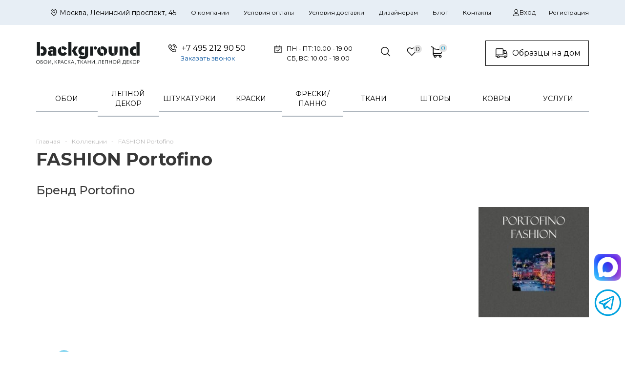

--- FILE ---
content_type: text/html; charset=UTF-8
request_url: https://salon-oboev.ru/kollektsii/portofino-fashion/
body_size: 26134
content:
<!DOCTYPE html>
<html xml:lang="ru" lang="ru" xmlns="http://www.w3.org/1999/xhtml" >
<head>
	<title>Обои FASHION Portofino  – купить в Москве | фото в каталоге</title>
    <meta name="description" content="Купить обои FASHION Portofino ⭐ В каталоге интернет-магазина большой выбор моделей ✌ Заказать FASHION Portofino по доступной цене" />
<link href="/bitrix/js/ui/design-tokens/dist/ui.design-tokens.css?173399487726358"  rel="stylesheet" />
<link href="/bitrix/js/ui/fonts/opensans/ui.font.opensans.css?16800133272555"  rel="stylesheet" />
<link href="/bitrix/js/main/popup/dist/main.popup.bundle.css?174885439929852"  rel="stylesheet" />
<link href="/bitrix/cache/css/s1/aspro_mshop/page_daf4a8e82f6a06c84c3b3f45c817168b/page_daf4a8e82f6a06c84c3b3f45c817168b_v1.css?1768719603415"  rel="stylesheet" />
<link href="/bitrix/cache/css/s1/aspro_mshop/template_e25262e0f108e22649e32aac84bd723d/template_e25262e0f108e22649e32aac84bd723d_v1.css?17686980021005757"  data-template-style="true" rel="stylesheet" />
<script>if(!window.BX)window.BX={};if(!window.BX.message)window.BX.message=function(mess){if(typeof mess==='object'){for(let i in mess) {BX.message[i]=mess[i];} return true;}};</script>
<script>(window.BX||top.BX).message({"JS_CORE_LOADING":"Загрузка...","JS_CORE_NO_DATA":"- Нет данных -","JS_CORE_WINDOW_CLOSE":"Закрыть","JS_CORE_WINDOW_EXPAND":"Развернуть","JS_CORE_WINDOW_NARROW":"Свернуть в окно","JS_CORE_WINDOW_SAVE":"Сохранить","JS_CORE_WINDOW_CANCEL":"Отменить","JS_CORE_WINDOW_CONTINUE":"Продолжить","JS_CORE_H":"ч","JS_CORE_M":"м","JS_CORE_S":"с","JSADM_AI_HIDE_EXTRA":"Скрыть лишние","JSADM_AI_ALL_NOTIF":"Показать все","JSADM_AUTH_REQ":"Требуется авторизация!","JS_CORE_WINDOW_AUTH":"Войти","JS_CORE_IMAGE_FULL":"Полный размер"});</script>

<script src="/bitrix/js/main/core/core.js?1748854405498479"></script>

<script>BX.Runtime.registerExtension({"name":"main.core","namespace":"BX","loaded":true});</script>
<script>BX.setJSList(["\/bitrix\/js\/main\/core\/core_ajax.js","\/bitrix\/js\/main\/core\/core_promise.js","\/bitrix\/js\/main\/polyfill\/promise\/js\/promise.js","\/bitrix\/js\/main\/loadext\/loadext.js","\/bitrix\/js\/main\/loadext\/extension.js","\/bitrix\/js\/main\/polyfill\/promise\/js\/promise.js","\/bitrix\/js\/main\/polyfill\/find\/js\/find.js","\/bitrix\/js\/main\/polyfill\/includes\/js\/includes.js","\/bitrix\/js\/main\/polyfill\/matches\/js\/matches.js","\/bitrix\/js\/ui\/polyfill\/closest\/js\/closest.js","\/bitrix\/js\/main\/polyfill\/fill\/main.polyfill.fill.js","\/bitrix\/js\/main\/polyfill\/find\/js\/find.js","\/bitrix\/js\/main\/polyfill\/matches\/js\/matches.js","\/bitrix\/js\/main\/polyfill\/core\/dist\/polyfill.bundle.js","\/bitrix\/js\/main\/core\/core.js","\/bitrix\/js\/main\/polyfill\/intersectionobserver\/js\/intersectionobserver.js","\/bitrix\/js\/main\/lazyload\/dist\/lazyload.bundle.js","\/bitrix\/js\/main\/polyfill\/core\/dist\/polyfill.bundle.js","\/bitrix\/js\/main\/parambag\/dist\/parambag.bundle.js"]);
</script>
<script>BX.Runtime.registerExtension({"name":"jquery","namespace":"window","loaded":true});</script>
<script>BX.Runtime.registerExtension({"name":"ls","namespace":"window","loaded":true});</script>
<script type="extension/settings" data-extension="currency.currency-core">{"region":"ru"}</script>
<script>BX.Runtime.registerExtension({"name":"currency.currency-core","namespace":"BX.Currency","loaded":true});</script>
<script>BX.Runtime.registerExtension({"name":"currency","namespace":"window","loaded":true});</script>
<script>BX.Runtime.registerExtension({"name":"ui.design-tokens","namespace":"window","loaded":true});</script>
<script>BX.Runtime.registerExtension({"name":"ui.fonts.opensans","namespace":"window","loaded":true});</script>
<script>BX.Runtime.registerExtension({"name":"main.popup","namespace":"BX.Main","loaded":true});</script>
<script>BX.Runtime.registerExtension({"name":"popup","namespace":"window","loaded":true});</script>
<script>(window.BX||top.BX).message({"LANGUAGE_ID":"ru","FORMAT_DATE":"DD.MM.YYYY","FORMAT_DATETIME":"DD.MM.YYYY HH:MI:SS","COOKIE_PREFIX":"BITRIX_SM","SERVER_TZ_OFFSET":"10800","UTF_MODE":"Y","SITE_ID":"s1","SITE_DIR":"\/","USER_ID":"","SERVER_TIME":1768733874,"USER_TZ_OFFSET":0,"USER_TZ_AUTO":"Y","bitrix_sessid":"a198bf264a74c621cc9105df97d15d5e"});</script>


<script src="/bitrix/js/main/jquery/jquery-1.12.4.min.js?168001331697163"></script>
<script src="/bitrix/js/main/core/core_ls.js?17488543994201"></script>
<script src="/bitrix/js/main/ajax.js?168001311935509"></script>
<script src="/bitrix/js/currency/currency-core/dist/currency-core.bundle.js?17339948298800"></script>
<script src="/bitrix/js/currency/core_currency.js?17339948291181"></script>
<script src="/bitrix/js/main/popup/dist/main.popup.bundle.js?1748854399117175"></script>
<script>BX.setCSSList(["\/local\/templates\/aspro_mshop\/components\/bitrix\/news\/kollection\/bitrix\/news.detail\/.default\/style.css","\/local\/templates\/aspro_mshop\/css\/jquery.fancybox.min.css","\/local\/templates\/aspro_mshop\/css\/styles.css","\/local\/templates\/aspro_mshop\/css\/xzoom.min.css","\/local\/templates\/aspro_mshop\/css\/xzoom.css","\/local\/templates\/aspro_mshop\/css\/animation\/animation_ext.css","\/local\/templates\/aspro_mshop\/css\/jquery.mCustomScrollbar.min.css","\/local\/templates\/aspro_mshop\/ajax\/ajax.css","\/local\/templates\/aspro_mshop\/css\/bootstrap-grid.css","\/local\/templates\/aspro_mshop\/css\/slick.min.css","\/local\/templates\/aspro_mshop\/css\/twentytwenty.css","\/local\/templates\/aspro_mshop\/fonts\/Futura\/stylesheet.css","\/local\/templates\/aspro_mshop\/fonts\/TTNorms\/stylesheet.css","\/local\/templates\/aspro_mshop\/components\/bitrix\/menu\/mobile_catalog\/style.css","\/local\/templates\/aspro_mshop\/styles.css","\/local\/templates\/aspro_mshop\/template_styles.css","\/local\/templates\/aspro_mshop\/themes\/blue\/theme.css","\/local\/templates\/aspro_mshop\/css\/media.css","\/local\/templates\/aspro_mshop\/css\/custom.css","\/local\/templates\/aspro_mshop\/css\/delivery.css"]);</script>
<script data-skip-moving='true'>window['asproRecaptcha'] = {params: {'recaptchaColor':'','recaptchaLogoShow':'','recaptchaSize':'','recaptchaBadge':'','recaptchaLang':'ru'},key: '6LdfBr0pAAAAANVv2aQchGc-yK2ztrlDi1CSrHVv',ver: '3'};</script>
<script data-skip-moving='true'>!function(c,t,n,p){function s(e){var a=t.getElementById(e);if(a&&!(a.className.indexOf("g-recaptcha")<0)&&c.grecaptcha)if("3"==c[p].ver)a.innerHTML='<textarea class="g-recaptcha-response" style="display:none;resize:0;" name="g-recaptcha-response"></textarea>',grecaptcha.ready(function(){grecaptcha.execute(c[p].key,{action:"maxscore"}).then(function(e){a.innerHTML='<textarea class="g-recaptcha-response" style="display:none;resize:0;" name="g-recaptcha-response">'+e+"</textarea>"})});else{if(a.children.length)return;var r=grecaptcha.render(e,{sitekey:c[p].key+"",theme:c[p].params.recaptchaColor+"",size:c[p].params.recaptchaSize+"",callback:"onCaptchaVerify"+c[p].params.recaptchaSize,badge:c[p].params.recaptchaBadge});$(a).attr("data-widgetid",r)}}c.onLoadRenderRecaptcha=function(){var e=[];for(var a in c[n].args)if(c[n].args.hasOwnProperty(a)){var r=c[n].args[a][0];-1==e.indexOf(r)&&(e.push(r),s(r))}c[n]=function(e){s(e)}},c[n]=c[n]||function(){var e,a,r;c[n].args=c[n].args||[],c[n].args.push(arguments),a="recaptchaApiLoader",(e=t).getElementById(a)||((r=e.createElement("script")).id=a,r.src="//www.google.com/recaptcha/api.js?hl="+c[p].params.recaptchaLang+"&onload=onLoadRenderRecaptcha&render="+("3"==c[p].ver?c[p].key:"explicit"),e.head.appendChild(r))}}(window,document,"renderRecaptchaById","asproRecaptcha");</script>
<script data-skip-moving='true'>!function(){function d(a){for(var e=a;e;)if("form"===(e=e.parentNode).nodeName.toLowerCase())return e;return null}function i(a){var e=[],t=null,n=!1;void 0!==a&&(n=null!==a),t=n?a.getElementsByTagName("input"):document.getElementsByName("captcha_word");for(var r=0;r<t.length;r++)"captcha_word"===t[r].name&&e.push(t[r]);return e}function l(a){for(var e=[],t=a.getElementsByTagName("img"),n=0;n<t.length;n++)!/\/bitrix\/tools\/captcha.php\?(captcha_code|captcha_sid)=[^>]*?/i.test(t[n].src)&&"captcha"!==t[n].id||e.push(t[n]);return e}function h(a){var e="recaptcha-dynamic-"+(new Date).getTime();if(null!==document.getElementById(e)){for(var t=null;t=Math.floor(65535*Math.random()),null!==document.getElementById(e+t););e+=t}var n=document.createElement("div");n.id=e,n.className="g-recaptcha",n.attributes["data-sitekey"]=window.asproRecaptcha.key,a.parentNode&&(a.parentNode.className+=" recaptcha_text",a.parentNode.replaceChild(n,a)),"3"==window.asproRecaptcha.ver&&(a.closest(".captcha-row").style.display="none"),renderRecaptchaById(e)}function a(){for(var a,e,t,n,r=function(){var a=i(null);if(0===a.length)return[];for(var e=[],t=0;t<a.length;t++){var n=d(a[t]);null!==n&&e.push(n)}return e}(),c=0;c<r.length;c++){var o=r[c],p=i(o);if(0!==p.length){var s=l(o);if(0!==s.length){for(a=0;a<p.length;a++)h(p[a]);for(a=0;a<s.length;a++)t=s[a],n="[data-uri]",t.attributes.src=n,t.style.display="none","src"in t&&(t.parentNode&&-1===t.parentNode.className.indexOf("recaptcha_tmp_img")&&(t.parentNode.className+=" recaptcha_tmp_img"),t.src=n);e=o,"function"==typeof $&&$(e).find(".captcha-row label > span").length&&$(e).find(".captcha-row label > span").html(BX.message("RECAPTCHA_TEXT")+' <span class="star">*</span>')}}}}document.addEventListener?document.addEventListener("DOMNodeInserted",function(){try{return(function(){if("undefined"!=typeof renderRecaptchaById)for(var a=document.getElementsByClassName("g-recaptcha"),e=0;e<a.length;e++){var t=a[e];if(0===t.innerHTML.length){var n=t.id;if("string"==typeof n&&0!==n.length){if("3"==window.asproRecaptcha.ver)t.closest(".captcha-row").style.display="none";else if("function"==typeof $){var r=$(t).closest(".captcha-row");r.length&&(r.addClass(window.asproRecaptcha.params.recaptchaSize+" logo_captcha_"+window.asproRecaptcha.params.recaptchaLogoShow+" "+window.asproRecaptcha.params.recaptchaBadge),r.find(".captcha_image").addClass("recaptcha_tmp_img"),r.find(".captcha_input").addClass("recaptcha_text"),"invisible"!==window.asproRecaptcha.params.recaptchaSize&&(r.find("input.recaptcha").length||$('<input type="text" class="recaptcha" value="" />').appendTo(r)))}renderRecaptchaById(n)}}}}(),window.renderRecaptchaById&&window.asproRecaptcha&&window.asproRecaptcha.key)?(a(),!0):(console.error("Bad captcha keys or module error"),!0)}catch(a){return console.error(a),!0}},!1):console.warn("Your browser does not support dynamic ReCaptcha replacement")}();</script>
<script>BX.message({'PHONE':'Телефон','SOCIAL':'Социальные сети','DESCRIPTION':'Описание магазина','ITEMS':'Товары','LOGO':'Логотип','REGISTER_INCLUDE_AREA':'Текст о регистрации','AUTH_INCLUDE_AREA':'Текст об авторизации','FRONT_IMG':'Изображение компании','EMPTY_CART':'пуста','CATALOG_VIEW_MORE':'... Показать все','CATALOG_VIEW_LESS':'... Свернуть','JS_REQUIRED':'Заполните это поле!','JS_FORMAT':'Неверный формат!','JS_FILE_EXT':'Недопустимое расширение файла!','JS_PASSWORD_COPY':'Пароли не совпадают! Попробуйте еще раз','JS_PASSWORD_LENGTH':'Минимум 6 символов!','JS_ERROR':'Неверно заполнено поле!','JS_FILE_SIZE':'Максимальный размер 5мб!','JS_FILE_BUTTON_NAME':'Выберите файл','JS_FILE_DEFAULT':'Файл не найден','JS_DATE':'Некорректная дата!','JS_REQUIRED_LICENSES':'Согласитесь с условиями!','LICENSE_PROP':'Согласие с условиями','JS_REQUIRED_OFFER':'Согласитесь с условиями!','FANCY_CLOSE':'Закрыть','FANCY_NEXT':'Следующий','FANCY_PREV':'Предыдущий','TOP_AUTH_REGISTER':'Регистрация','CALLBACK':'Заказать звонок','UNTIL_AKC':'До конца акции','TITLE_QUANTITY_BLOCK':'Остаток','TITLE_QUANTITY':'штук','COUNTDOWN_SEC':'сек.','COUNTDOWN_MIN':'мин.','COUNTDOWN_HOUR':'час.','COUNTDOWN_DAY0':'дней','COUNTDOWN_DAY1':'день','COUNTDOWN_DAY2':'дня','COUNTDOWN_WEAK0':'Недель','COUNTDOWN_WEAK1':'Неделя','COUNTDOWN_WEAK2':'Недели','COUNTDOWN_MONTH0':'Месяцев','COUNTDOWN_MONTH1':'Месяц','COUNTDOWN_MONTH2':'Месяца','COUNTDOWN_YEAR0':'Лет','COUNTDOWN_YEAR1':'Год','COUNTDOWN_YEAR2':'Года','CATALOG_PARTIAL_BASKET_PROPERTIES_ERROR':'Заполнены не все свойства у добавляемого товара','CATALOG_EMPTY_BASKET_PROPERTIES_ERROR':'Выберите свойства товара, добавляемые в корзину в параметрах компонента','CATALOG_ELEMENT_NOT_FOUND':'Элемент не найден','ERROR_ADD2BASKET':'Ошибка добавления товара в корзину','CATALOG_SUCCESSFUL_ADD_TO_BASKET':'Успешное добавление товара в корзину','ERROR_BASKET_TITLE':'Ошибка корзины','ERROR_BASKET_PROP_TITLE':'Выберите свойства, добавляемые в корзину','ERROR_BASKET_BUTTON':'Выбрать','BASKET_TOP':'Корзина в шапке','ERROR_ADD_DELAY_ITEM':'Ошибка отложенной корзины','VIEWED_TITLE':'Ранее вы смотрели','VIEWED_BEFORE':'Ранее вы смотрели','BEST_TITLE':'Лучшие предложения','FROM':'от','TITLE_BLOCK_VIEWED_NAME':'Ранее вы смотрели','BASKET_CHANGE_TITLE':'Ваш заказ','BASKET_CHANGE_LINK':'Изменить','FULL_ORDER':'Оформление обычного заказа','BASKET_PRINT_BUTTON':'Распечатать заказ','BASKET_CLEAR_ALL_BUTTON':'Очистить','BASKET_QUICK_ORDER_BUTTON':'Быстрый заказ','BASKET_CONTINUE_BUTTON':'Продолжить покупки','BASKET_ORDER_BUTTON':'Оформить заказ','FRONT_STORES':'Заголовок со списком элементов','TOTAL_SUMM_ITEM':'Общая стоимость ','ITEM_ECONOMY':'Экономия ','JS_FORMAT_ORDER':'имеет неверный формат','RECAPTCHA_TEXT':'Подтвердите, что вы не робот','JS_RECAPTCHA_ERROR':'Пройдите проверку','FILTER_EXPAND_VALUES':'Показать все','FILTER_HIDE_VALUES':'Свернуть'})</script>
<link rel="shortcut icon" href="/favicon.png" type="image/png" />
<link rel="alternate" media="only screen and (max-width: 640px)" href="https://salon-oboev.ru/kollektsii/portofino-fashion/"/>
<meta property="og:title" content="Обои FASHION Portofino  – купить в Москве | фото в каталоге" />
<meta property="og:type" content="article" />
<meta property="og:image" content="https://salon-oboev.ru:443/upload/aspro.mshop/682/yh10lss4ctkiai0b4ovj73lo2pugi3b4/logo.png" />
<link rel="image_src" href="https://salon-oboev.ru:443/upload/aspro.mshop/682/yh10lss4ctkiai0b4ovj73lo2pugi3b4/logo.png"  />
<meta property="og:url" content="https://salon-oboev.ru:443/kollektsii/portofino-fashion/" />
<meta property="og:description" content="Купить обои FASHION Portofino ⭐ В каталоге интернет-магазина большой выбор моделей ✌ Заказать FASHION Portofino по доступной цене" />



<script src="/local/templates/aspro_mshop/js/jquery.actual.min.js?17103188701108"></script>
<script src="/local/templates/aspro_mshop/js/jqModal.js?171031887013122"></script>
<script src="/local/templates/aspro_mshop/js/jquery.fancybox.min.js?171645607467893"></script>
<script src="/local/templates/aspro_mshop/js/jquery.history.js?171031887121571"></script>
<script src="/local/templates/aspro_mshop/js/jquery.flexslider.js?171031887155515"></script>
<script src="/local/templates/aspro_mshop/js/jquery.validate.min.js?171031887222257"></script>
<script src="/local/templates/aspro_mshop/js/jquery.inputmask.bundle.min.js?171031887170933"></script>
<script src="/local/templates/aspro_mshop/js/jquery.easing.1.3.js?17103188718095"></script>
<script src="/local/templates/aspro_mshop/js/equalize.min.js?1710318870588"></script>
<script src="/local/templates/aspro_mshop/js/jquery.alphanumeric.js?17103188701972"></script>
<script src="/local/templates/aspro_mshop/js/jquery.cookie.js?17103188703066"></script>
<script src="/local/templates/aspro_mshop/js/jquery.plugin.min.js?17103188713181"></script>
<script src="/local/templates/aspro_mshop/js/jquery.countdown.min.js?171031887013137"></script>
<script src="/local/templates/aspro_mshop/js/jquery.countdown-ru.js?17103188701400"></script>
<script src="/local/templates/aspro_mshop/js/jquery.ikSelect.js?171032454731833"></script>
<script src="/local/templates/aspro_mshop/js/sly.js?171031887259910"></script>
<script src="/local/templates/aspro_mshop/js/jquery.mousewheel-3.0.6.min.js?17103188711393"></script>
<script src="/local/templates/aspro_mshop/js/jquery.mCustomScrollbar.min.js?171031887139873"></script>
<script src="/local/templates/aspro_mshop/js/equalize_ext.js?17103188702783"></script>
<script src="/local/templates/aspro_mshop/js/velocity.js?171031887244791"></script>
<script src="/local/templates/aspro_mshop/js/velocity.ui.js?171031887213257"></script>
<script src="/local/templates/aspro_mshop/js/jquery.appear.js?17103188703188"></script>
<script src="/local/templates/aspro_mshop/js/xzoom.js?171031887229854"></script>
<script src="/local/templates/aspro_mshop/js/scrollTabs.js?171031887212618"></script>
<script src="/local/templates/aspro_mshop/js/main.js?1751884214173698"></script>
<script src="/bitrix/components/bitrix/search.title/script.js?174885441410542"></script>
<script src="/local/templates/aspro_mshop/components/bitrix/search.title/catalog/script.js?171031895710085"></script>
<script src="/local/templates/aspro_mshop/components/bitrix/menu/mobile_catalog/script.js?1721813465470"></script>
<script src="/local/templates/aspro_mshop/components/bitrix/search.title/mshop/script.js?171031895710085"></script>
<script src="/local/templates/aspro_mshop/js/slick.min.js?171031887242863"></script>
<script src="/local/templates/aspro_mshop/js/jquery.twentytwenty.js?17428180745414"></script>
<script src="/local/templates/aspro_mshop/js/jquery.event.move.js?174281807214530"></script>
<script src="/local/templates/aspro_mshop/js/custom.js?176636495513528"></script>
<script src="/local/templates/aspro_mshop/components/bitrix/catalog.section/catalog_block/script.js?172364178264433"></script>

	<meta name="viewport" content="user-scalable=no, initial-scale=1.0, maximum-scale=1.0, width=device-width" />
	<meta name="HandheldFriendly" content="true" />
	<meta name="yes" content="yes" />
	<meta name="apple-mobile-web-app-status-bar-style" content="black" />
	<meta name="SKYPE_TOOLBAR" content="SKYPE_TOOLBAR_PARSER_COMPATIBLE" />
			<!--[if gte IE 9]><style>.basket_button, .button30, .icon {filter: none;}</style><![endif]-->
	    <link href='https://fonts.googleapis.com/css?family=Ubuntu:400,500,700,400italic&subset=latin,cyrillic' rel='stylesheet'>
    <link href='https://fonts.googleapis.com/css?family=Montserrat:400,500,700,400italic&subset=latin,cyrillic' rel='stylesheet'>
             
        
    
    <script>
        document.addEventListener('DOMContentLoaded', () => {
            let cookieconsentLoad = 0;
            let insertionPoint = document.querySelector('#scripts');
            if (!insertionPoint) {
                console.warn("Элемент #scripts не найден. Скрипт cookieconsent будет добавлен в конец body.");
                insertionPoint = document.body;
            }

            const loadCookieConsent = function(event) {
                if (cookieconsentLoad === 0) {
                    cookieconsentLoad = 1;
                    
                    // Удаляем обработчики событий после первого срабатывания
                    document.removeEventListener('mousedown', loadCookieConsent);
                    document.removeEventListener('keydown', loadCookieConsent);
                    document.removeEventListener('touchstart', loadCookieConsent);
                    document.removeEventListener('scroll', loadCookieConsent);
                    document.removeEventListener('mousemove', loadCookieConsent);
                    document.removeEventListener('wheel', loadCookieConsent);
                    
                    const script = document.createElement('script');
                    script.src = "/local/templates/aspro_mshop/js/cookieconsent.min.js";
                    script.onload = function() {
                        if (sessionStorage.getItem('cookie_allow') !== '1') {
                            const palettes = {
                                site: { 
                                    "popup": { "background": "#333", "text": "#fff" }, 
                                    "button": { 
                                        "background": "transparent", 
                                        "border": "transparent", 
                                        "text": "#fff", 
                                        padding: '5px 20px' 
                                    } 
                                }
                            };
                            
                            const CookieConsent = window.CookieConsent;
                            const cookie_show = new CookieConsent({
                                type: 'opt-in',
                                theme: 'classic',
                                palette: palettes.site,
                                position: 'bottom',
                                content: {
                                    header: 'Управление файлами cookie',
                                    message: 'Наш сайт обрабатывает файлы cookie (в том числе, файлы cookie, используемые «Яндекс-метрикой»). Нажимая на кнопку «Соглашаюсь», вы даете свое согласие на обработку файлов cookie вашего браузера в соответствии с нашей <a href="/help/konf/" target="_blank">политикой конфиденциальности</a>.',
                                    dismiss: 'Отклонить',
                                    allow: 'Соглашаюсь',
                                    deny: 'Отклонить',
                                    link: 'Подробнее',
                                    href: '/help/konf/',
                                    close: '❌',
                                    policy: 'Политика конфиденциальности',
                                    target: '_blank',
                                },
                                layout: 'basic-header',
                                cookie: {
                                    domain: 'salon-oboev.ru',
                                    secure: true,
                                    name: 'cookieconsent_status',
                                    path: '/',
                                    expiryDays: 365
                                },
                                showLink: true,
                                revokable: false,
                                revoke: {
                                    expires: 365,
                                    days: 365,
                                    all: true
                                },
                                law: {
                                    regionalLaw: false,
                                    countryCode: 'RU'
                                },
                                location: false,
                                dismissOnScroll: false,
                                dismissOnTimeout: false,
                                dismissOnWindowClick: false,
                                dismissOnLinkClick: false,
                                dismissOnKeyPress: false,
                            });
                            
                            document.querySelector('.cc-ALLOW')?.addEventListener('click', function() {
                                if (typeof cookie_show !== 'undefined' && cookie_show && typeof CookieConsent !== 'undefined' && CookieConsent) {
                                    cookie_show.setStatuses(CookieConsent.ALLOW);
                                    cookie_show.close();
                                    cookie_show.destroy();
                                } else {
                                    console.error('cookie_show or CookieConsent is not defined. Cannot set statuses or close.');
                                }
                                sessionStorage.setItem('cookie_allow', '1');
                                console.log('sessionStorage: cookie_allow установлен в 1');
                            });
                            
                            cookie_show.on("initialized", (status) => console.log('cookieconsent initialized'));
                            cookie_show.on("statusChanged", function(cookieName, status, chosenBefore) {
                                console.log('statusChanged ' + status + 'for cookie' + cookieName);
                            });
                            cookie_show.on("error", console.error);
                        }
                    };
                    
                    script.onerror = function() {
                        console.error('Ошибка загрузки cookieconsent.min.js');
                    };
                    
                    insertionPoint.appendChild(script);
                }
            };

            // Добавляем обработчики событий
            document.addEventListener('mousedown', loadCookieConsent);
            document.addEventListener('keydown', loadCookieConsent);
            document.addEventListener('touchstart', loadCookieConsent);
            document.addEventListener('scroll', loadCookieConsent);
            document.addEventListener('mousemove', loadCookieConsent);
            document.addEventListener('wheel', loadCookieConsent);
        })
    </script>

    <style>
        .cc-window{
            z-index: 999999;
            border-radius: 8px;
            margin: 5px;
            max-width: calc(100% - 10px);
            right: 20px;
            font-family: TT Norms, sans-serif;
        }
        .cc-window.cc-banner{
            padding: 17px 15px !important;
        }
        .cc-header{
            font-size: 16px;
            font-family: TT Norms, sans-serif;
            font-weight: 500;
            font-weight: normal !important;
        }
        
        .cc-message,
        .cc-message a {
            font-size: 18px;
            font-family: TT Norms, sans-serif;
        }

        .cc-message a {
            font-weight: 500;
        }

        .cc-theme-classic .cc-btn:last-child {
            min-width: auto !important;
        }

        .cc-link {
            opacity: 1 !important;
            font-family: TT Norms, sans-serif;
            font-size: 17px;
        }

        @media (max-width: 1023.98px) {
            .cc-window.cc-banner {
                flex-direction: column;
                align-items: unset;
            }
        }
    </style>
<!-- calltouch -->
<script>
(function(w,d,n,c){w.CalltouchDataObject=n;w[n]=function(){w[n]["callbacks"].push(arguments)};if(!w[n]["callbacks"]){w[n]["callbacks"]=[]}w[n]["loaded"]=false;if(typeof c!=="object"){c=[c]}w[n]["counters"]=c;for(var i=0;i<c.length;i+=1){p(c[i])}function p(cId){var a=d.getElementsByTagName("script")[0],s=d.createElement("script"),i=function(){a.parentNode.insertBefore(s,a)},m=typeof Array.prototype.find === 'function',n=m?"init-min.js":"init.js";s.async=true;s.src="https://mod.calltouch.ru/"+n+"?id="+cId;if(w.opera=="[object Opera]"){d.addEventListener("DOMContentLoaded",i,false)}else{i()}}})(window,document,"ct","3sb3l3wx");
</script>
<!-- calltouch -->

<script>window._ab_id_=165457</script>
<script src="https://cdn.botfaqtor.ru/one.js"></script>
</head>
<!---->	<body class='' id="main">
		<div id="panel"></div>



    					<script>
			var arMShopOptions = {};

			BX.message({'MIN_ORDER_PRICE_TEXT':'<b>Минимальная сумма заказа #PRICE#<\/b><br/>\nПожалуйста, добавьте еще товаров в корзину ','LICENSES_TEXT':'Соглашаюсь на сбор и обработку персональных данных сайтом <br> и сервисом Яндекс.Метрика в соответствии с <a href=\"/help/konf/\" target=\"_blank\">политикой конфиденциальности<\/a>'});
			</script>
			<!--'start_frame_cache_options-block'-->			<script>
				var arBasketAspro = {'BASKET':[],'DELAY':[],'SUBSCRIBE':[],'COMPARE':[]};
				$(document).ready(function() {
					setBasketAspro();
				});
			</script>
			<!--'end_frame_cache_options-block'-->
			<script>
			var arMShopOptions = ({
				"SITE_ID" : "s1",
				"SITE_DIR" : "/",
				"FORM" : ({
					"ASK_FORM_ID" : "ASK",
					"SERVICES_FORM_ID" : "SERVICES",
					"FEEDBACK_FORM_ID" : "FEEDBACK",
					"CALLBACK_FORM_ID" : "CALLBACK",
					"RESUME_FORM_ID" : "RESUME",
					"TOORDER_FORM_ID" : "TOORDER",
					"CHEAPER_FORM_ID" : "CHEAPER",
					"DELIVERY_FORM_ID" : "DELIVERY",
					"PHOTO_REQUEST_FORM_ID" : "PHOTO_REQUEST",
					"ORDER_SIMPLE_FORM_ID" : "ORDER_SIMPLE",
				}),
				"PAGES" : ({
					"FRONT_PAGE" : "",
					"BASKET_PAGE" : "",
					"ORDER_PAGE" : "",
					"PERSONAL_PAGE" : "",
					"CATALOG_PAGE" : ""
				}),
				"PRICES" : ({
					"MIN_PRICE" : "",
				}),
				"THEME" : ({
					"THEME_SWITCHER" : "n",
					"COLOR_THEME" : "blue",
					"CUSTOM_COLOR_THEME" : "01aae3",
					"LOGO_IMAGE" : "/upload/aspro.mshop/682/yh10lss4ctkiai0b4ovj73lo2pugi3b4/logo.png",
					"FAVICON_IMAGE" : "/favicon.png",
					"APPLE_TOUCH_ICON_57_IMAGE" : "",
					"APPLE_TOUCH_ICON_72_IMAGE" : "",
					"BANNER_WIDTH" : "auto",
					"BANNER_ANIMATIONTYPE" : "SLIDE_HORIZONTAL",
					"BANNER_SLIDESSHOWSPEED" : "5000",
					"BANNER_ANIMATIONSPEED" : "600",
					"HEAD" : ({
						"VALUE" : "type_3",
						"MENU" : "type_2",
						"MENU_COLOR" : "white",
						"HEAD_COLOR" : "white",
					}),
					"BASKET" : "normal",
					"STORES" : "light",
					"STORES_SOURCE" : "iblock",
					"TYPE_SKU" : "type_1",
					"TYPE_VIEW_FILTER" : "vertical",
					"SHOW_BASKET_ONADDTOCART" : "Y",
					"SHOW_ONECLICKBUY_ON_BASKET_PAGE" : "Y",
					"SHOW_BASKET_PRINT" : "N",
					"PHONE_MASK" : "+7 (999) 999-99-99",
					"VALIDATE_PHONE_MASK" : "^[+][7] [(][0-9]{3}[)] [0-9]{3}[-][0-9]{2}[-][0-9]{2}$",
					"SCROLLTOTOP_TYPE" : "ROUND_COLOR",
					"SCROLLTOTOP_POSITION" : "PADDING",
					"SHOW_LICENCE" : "Y",
					"SHOW_OFFER" : "N",
					"OFFER_CHECKED" : "N",
					"LICENCE_CHECKED" : "N",
					"SHOW_TOTAL_SUMM" : "N",
					"CHANGE_TITLE_ITEM" : "N",
					"DETAIL_PICTURE_MODE" : "IMG",
					"HIDE_SITE_NAME_IN_TITLE" : "N",
					"NLO_MENU" : "N",
					"MOBILE_CATALOG_BLOCK_COMPACT" : "N",
				}),
				"COUNTERS":({
					"USE_YA_COUNTER" : "Y",
					"YANDEX_COUNTER" : "765",
					"YA_COUNTER_ID" : "10458940",
					"YANDEX_ECOMERCE" : "N",
					"USE_FORMS_GOALS" : "SINGLE",
					"USE_BASKET_GOALS" : "Y",
					"USE_1CLICK_GOALS" : "Y",
					"USE_FASTORDER_GOALS" : "Y",
					"USE_FULLORDER_GOALS" : "Y",
					"USE_DEBUG_GOALS" : "N",
					"GOOGLE_COUNTER" : "0",
					"GOOGLE_ECOMERCE" : "N",
					"TYPE":{
						"ONE_CLICK":"Покупка в 1 клик",
						"QUICK_ORDER":"Быстрый заказ",
					},
					"GOOGLE_EVENTS":{
						"ADD2BASKET": "addToCart",
						"REMOVE_BASKET": "removeFromCart",
						"CHECKOUT_ORDER": "checkout",
						"PURCHASE": "gtm.dom",
					}
					/*
					"GOALS" : {
						"TO_BASKET": "TO_BASKET",
						"ORDER_START": "ORDER_START",
						"ORDER_SUCCESS": "ORDER_SUCCESS",
						"QUICK_ORDER_SUCCESS": "QUICK_ORDER_SUCCESS",
						"ONE_CLICK_BUY_SUCCESS": "ONE_CLICK_BUY_SUCCESS",
					}
					*/
				}),
				"JS_ITEM_CLICK":({
					"precision" : 6,
					"precisionFactor" : Math.pow(10,6)
				})
			});

			$(document).ready(function(){
				$.extend( $.validator.messages, {
					required: BX.message('JS_REQUIRED'),
					email: BX.message('JS_FORMAT'),
					equalTo: BX.message('JS_PASSWORD_COPY'),
					minlength: BX.message('JS_PASSWORD_LENGTH'),
					remote: BX.message('JS_ERROR')
				});

				$.validator.addMethod(
					'regexp', function( value, element, regexp ){
						var re = new RegExp( regexp );
						return this.optional( element ) || re.test( value );
					},
					BX.message('JS_FORMAT')
				);

				$.validator.addMethod(
					'filesize', function( value, element, param ){
						return this.optional( element ) || ( element.files[0].size <= param )
					},
					BX.message('JS_FILE_SIZE')
				);

				$.validator.addMethod(
					'date', function( value, element, param ) {
						var status = false;
						if(!value || value.length <= 0){
							status = false;
						}
						else{
							// html5 date allways yyyy-mm-dd
							var re = new RegExp('^([0-9]{4})(.)([0-9]{2})(.)([0-9]{2})$');
							var matches = re.exec(value);
							if(matches){
								var composedDate = new Date(matches[1], (matches[3] - 1), matches[5]);
								status = ((composedDate.getMonth() == (matches[3] - 1)) && (composedDate.getDate() == matches[5]) && (composedDate.getFullYear() == matches[1]));
							}
							else{
								// firefox
								var re = new RegExp('^([0-9]{2})(.)([0-9]{2})(.)([0-9]{4})$');
								var matches = re.exec(value);
								if(matches){
									var composedDate = new Date(matches[5], (matches[3] - 1), matches[1]);
									status = ((composedDate.getMonth() == (matches[3] - 1)) && (composedDate.getDate() == matches[1]) && (composedDate.getFullYear() == matches[5]));
								}
							}
						}
						return status;
					}, BX.message('JS_DATE')
				);

				$.validator.addMethod(
					'extension', function(value, element, param){
						param = typeof param === 'string' ? param.replace(/,/g, '|') : 'png|jpe?g|gif';
						return this.optional(element) || value.match(new RegExp('.(' + param + ')$', 'i'));
					}, BX.message('JS_FILE_EXT')
				);

				$.validator.addMethod(
					'captcha', function( value, element, params ){
						return $.validator.methods.remote.call(this, value, element,{
							url: arMShopOptions['SITE_DIR'] + 'ajax/check-captcha.php',
							type: 'post',
							data:{
								captcha_word: value,
								captcha_sid: function(){
									return $(element).closest('form').find('input[name="captcha_sid"]').val();
								}
							}
						});
					},
					BX.message('JS_ERROR')
				);

				$.validator.addMethod(
					'recaptcha', function(value, element, param){

						var id = $(element).closest('form').find('.g-recaptcha').attr('data-widgetid');
						if(typeof id !== 'undefined'){
							return grecaptcha.getResponse(id) != '';
						}
						else{
							return true;
						}
					}, BX.message('JS_RECAPTCHA_ERROR')
				);

				$.validator.addClassRules({
					'phone':{
						regexp: arMShopOptions['THEME']['VALIDATE_PHONE_MASK']
					},
					'confirm_password':{
						equalTo: 'input[name="REGISTER\[PASSWORD\]"]',
						minlength: 6
					},
					'password':{
						minlength: 6
					},
					'inputfile':{
						extension: arMShopOptions['THEME']['VALIDATE_FILE_EXT'],
						filesize: 5000000
					},
					'captcha':{
						captcha: ''
					},
					'recaptcha':{
						recaptcha: ''
					}
				});

				if(arMShopOptions['THEME']['PHONE_MASK']){
					$('input.phone').inputmask('mask', {'mask': arMShopOptions['THEME']['PHONE_MASK']});
				}

				jqmEd('feedback', arMShopOptions['FORM']['FEEDBACK_FORM_ID']);
				jqmEd('ask', arMShopOptions['FORM']['ASK_FORM_ID'], '.ask_btn');
				//jqmEd('ask', arMShopOptions['FORM']['TOORDER_FORM_ID'], '.test_btn');
				jqmEd('photo_request', arMShopOptions['FORM']['PHOTO_REQUEST_FORM_ID'], '.photo_request_btn');
				jqmEd('order_simple', arMShopOptions['FORM']['ORDER_SIMPLE_FORM_ID'], '.order_simple_btn');
				jqmEd('services', arMShopOptions['FORM']['SERVICES_FORM_ID'], '.services_btn','','.services_btn');
				if($('.resume_send').length){
					$(document).on('click', '.resume_send', function(e) {	
						$("body").append("<span class='resume_send_wr' style='display:none;'></span>");
						jqmEd('resume', arMShopOptions['FORM']['RESUME_FORM_ID'], '.resume_send_wr','', this);
						$("body .resume_send_wr").click();
						$("body .resume_send_wr").remove();
					})
				}
				jqmEd('callback', arMShopOptions['FORM']['CALLBACK_FORM_ID'], '.callback_btn');
			});
			</script>

																				<script>
					function jsPriceFormat(_number){
						BX.Currency.setCurrencyFormat('RUB', {'CURRENCY':'RUB','LID':'ru','FORMAT_STRING':'# &#8381;','FULL_NAME':'Российский рубль','DEC_POINT':'.','THOUSANDS_SEP':'&nbsp;','DECIMALS':'2','THOUSANDS_VARIANT':'B','HIDE_ZERO':'Y','CREATED_BY':'','DATE_CREATE':'2023-03-28 17:41:34','MODIFIED_BY':'1','TIMESTAMP_X':'2023-03-28 17:44:18','TEMPLATE':{'SINGLE':'# &#8381;','PARTS':['#',' &#8381;'],'VALUE_INDEX':'0'}});
						return BX.Currency.currencyFormat(_number, 'RUB', true);
					}
					</script>
									
				                    
    <div class="new_header_wrap">
        <div class="mobile_mnu_wrap">
            <div class="wrapper_inner">
                <div class="mobile_mnu_top">
                    <div class="logo">
                        <a href="/"><img src="/upload/aspro.mshop/682/yh10lss4ctkiai0b4ovj73lo2pugi3b4/logo.png" alt="Салон обоев Москва" title="Салон обоев Москва"></a>
                    </div>

                    <div class="mobile_mnu_close">
                        <img src="/local/templates/aspro_mshop/images/close.png" alt="Закрыть меню - Иконка">
                    </div>
                </div>
                <div class="mobile_search_wrap">
                    <!--<input type="text" name="s" placeholder="Поиск" >
                    <input type="submit">-->
                    	<div id="title-search-m" class="stitle_form form_wr">
		<form action="/katalog/">
			<div class="form-control1 bg">
				<input id="title-searchs-input-m" type="text" name="q" value="" size="40" class="text small_block" maxlength="50" autocomplete="off" placeholder="Поиск по сайту" />
				<input name="s" type="submit" value="Поиск" class="button icon" />
				<span class="close-block inline-search-hide">
					<i class="svg inline  svg-inline-svg-close" aria-hidden="true" ><svg xmlns="http://www.w3.org/2000/svg" width="16" height="16" viewBox="0 0 16 16">
  <defs>
    <style>
      .cccls-1 {
        fill: #222;
        fill-rule: evenodd;
      }
    </style>
  </defs>
  <path data-name="Rounded Rectangle 114 copy 3" class="cccls-1" d="M334.411,138l6.3,6.3a1,1,0,0,1,0,1.414,0.992,0.992,0,0,1-1.408,0l-6.3-6.306-6.3,6.306a1,1,0,0,1-1.409-1.414l6.3-6.3-6.293-6.3a1,1,0,0,1,1.409-1.414l6.3,6.3,6.3-6.3A1,1,0,0,1,340.7,131.7Z" transform="translate(-325 -130)"/>
</svg>
</i>					
				</span>
			</div>
		</form>
	</div>
<div class="search-overlay"></div>
<script>
var jsControl = new JCTitleSearch2({
	//'WAIT_IMAGE': '/bitrix/themes/.default/images/wait.gif',
	'AJAX_PAGE' : '/kollektsii/portofino-fashion/',
	'CONTAINER_ID': 'title-search-m',
	'INPUT_ID': 'title-searchs-input-m',
	'INPUT_ID_TMP': 'title-searchs-input-m',
	'MIN_QUERY_LEN': 2
});
$("#title-searchs-input-m").focus(function() { $(this).parents("form").find("button[type='submit']").addClass("hover"); });
$("#title-searchs-input-m").blur(function() { $(this).parents("form").find("button[type='submit']").removeClass("hover"); });
</script>
                </div>

                <!--<div class="new_header_icons_wrap">
                    <div class="new_header_icons_item"><img src="/images/wish.png" alt=""> <span>Избранное</span></div>
                    <div class="new_header_icons_item"><img src="/images/compare.png" alt=""> <span>Сравнение</span></div>
                    <div class="new_header_icons_item"><img src="/images/cart.png" alt=""> <span>Корзина</span></div>
                </div>-->
                <div class="mobile_main_mnu">
                    

<ul>


	
	
					<li class="has_child" ><a href="/katalog/" class="root-item">КАТАЛОГ</a>
				<ul class="mobile_sub_mnu" >
		
	
	

	
	
		
							<li><a href="/katalog/oboi/">Обои</a></li>
			
		
	
	

	
	
		
							<li><a href="/katalog/lepnina/">Лепной декор</a></li>
			
		
	
	

	
	
		
							<li><a href="/katalog/shtukaturki/">Штукатурки</a></li>
			
		
	
	

	
	
		
							<li><a href="/katalog/kraski/">Краски</a></li>
			
		
	
	

	
	
		
							<li><a href="/katalog/freski/">Фрески/Панно</a></li>
			
		
	
	

	
	
		
							<li><a href="/katalog/tkani/">Ткани</a></li>
			
		
	
	

	
	
		
							<li><a href="/shtory-na-zakaz/">Шторы</a></li>
			
		
	
	

			</ul></li>	
	
					<li class="has_child" ><a href="/company/" class="root-item">О компании</a>
				<ul class="mobile_sub_mnu" >
		
	
	

	
	
		
							<li><a href="/company/">О компании</a></li>
			
		
	
	

	
	
		
							<li><a href="/company/dokumenty/">Документы</a></li>
			
		
	
	

	
	
		
							<li><a href="/company/reviews/">Отзывы</a></li>
			
		
	
	

	
	
		
							<li><a href="/company/diz/">Дизайнерам</a></li>
			
		
	
	

	
	
		
							<li><a href="/company/blog/">Блог</a></li>
			
		
	
	

	
	
		
							<li><a href="/company/news/">Новости</a></li>
			
		
	
	

	
	
		
							<li><a href="/company/staff/">Сотрудники</a></li>
			
		
	
	

			</ul></li>	
	
		
							<li><a href="/services/" class="root-item">Услуги</a></li>
			
		
	
	

	
	
		
							<li><a href="/help/payment/" class="root-item">Условия оплаты</a></li>
			
		
	
	

	
	
		
							<li><a href="/help/delivery/" class="root-item">Условия доставки</a></li>
			
		
	
	

	
	
		
							<li><a href="/contacts/" class="root-item">Контакты</a></li>
			
		
	
	

	
	
		
							<li><a href="/company/diz/" class="root-item">Дизайнерам</a></li>
			
		
	
	

	
	
		
							<li><a href="/company/blog/" class="root-item">Блог</a></li>
			
		
	
	

	
	
		
							<li><a href="/katalog/oboi/" class="root-item">Обои</a></li>
			
		
	
	

	
	
		
							<li><a href="/katalog/lepnina/" class="root-item">Лепной декор</a></li>
			
		
	
	

	
	
		
							<li><a href="/katalog/shtukaturki/" class="root-item">Штукатурки</a></li>
			
		
	
	

	
	
		
							<li><a href="/katalog/kraski/" class="root-item">Краски</a></li>
			
		
	
	

	
	
		
							<li><a href="/katalog/kovry/" class="root-item">Ковры</a></li>
			
		
	
	

	
	
		
							<li><a href="/katalog/freski/" class="root-item">Фрески/Панно</a></li>
			
		
	
	

	
	
		
							<li><a href="/katalog/tkani/" class="root-item">Ткани</a></li>
			
		
	
	


</ul>
<div class="menu-clear-left"></div>
                </div>
                <div class="mobile_mnu_contact">
                    <div class="mobile_mnu_contact_title">Контакты</div>
                    <a href="tel:84952129050" class="head_phone"><span>+7 495 212 90 50</span></a>
                    <span class="callback_btn" >Заказать звонок</span>
                    <a href="mailto:info@salon-oboev.ru" class="mail_link">info@salon-oboev.ru</a>
                    <div class="address">
                        Москва, Ленинский проспект, 45 <br>
<br>
 ПН - ПТ: 10.00 - 19.00 <br>
 СБ, ВС: 10.00 - 18.00<br>                    </div>
                    <a href="" class="o_n_link services_btn"><img src="/local/templates/aspro_mshop/images/truck.png" alt="Грузовик - Иконка"><span>Образцы на дом</span></a>
                </div>
            </div>
        </div>
        <div class="new_header_top">
            <div class="wrapper_inner">
                <div class="new_header_top_inner">
                    <div class="new_header_top_inner_left">
                        <div class="new_mobile_mnu_btn">
                            <img src="/local/templates/aspro_mshop/images/mnu.png" alt="Меню - Иконка">
                        </div>
                        <a href="tel:84952129050" class="head_phone mobile_head_phone"><img src="/local/templates/aspro_mshop/images/phone_n.png" alt="Телефон - Иконка"> <span>+7 495 212 90 50</span></a>
                    </div>

                    <div class="new_header_address">
                        <img src="/local/templates/aspro_mshop/images/adr.png" alt="Адрес - Иконка"> <span>Москва, Ленинский проспект, 45</span>
                    </div>
                    <div class="new_header_top_mnu">
                        	<ul>
					<li  >
				<a href="/company/"><span>О компании</span></a>
			</li>
					<li  >
				<a href="/help/payment/"><span>Условия оплаты</span></a>
			</li>
					<li  >
				<a href="/help/delivery/"><span>Условия доставки</span></a>
			</li>
					<li  >
				<a href="/company/diz/"><span>Дизайнерам</span></a>
			</li>
					<li  >
				<a href="/company/blog/"><span>Блог</span></a>
			</li>
					<li  >
				<a href="/contacts/"><span>Контакты</span></a>
			</li>
			</ul>
	
                        <!--<ul>
                            <li class="active" ><a href="">О компании</a></li>
                            <li><a href="">Услуги </a></li>
                            <li><a href="">Условия оплаты</a></li>
                            <li><a href="">Условия доставки</a></li>
                            <li><a href="">Контакты</a></li>
                        </ul>-->

                        <div class="new_header_top_lk">
                                <img src="/local/templates/aspro_mshop/images/user.png" alt="Пользователь - Иконка">
                                <form id="auth_params" action="/ajax/show_personal_block.php">
	<input type="hidden" name="REGISTER_URL" value="/auth/registration/" />
	<input type="hidden" name="FORGOT_PASSWORD_URL" value="/auth/forgot-password/" />
	<input type="hidden" name="PROFILE_URL" value="/personal/" />
	<input type="hidden" name="SHOW_ERRORS" value="Y" />
</form>
<!--'start_frame_cache_iIjGFB'-->	<div class="module-enter no-have-user">
		<span class="avtorization-call enter"><span>Вход</span></span>
		<!--noindex--><a class="register" rel="nofollow" href="/auth/registration/"><span>Регистрация</span></a><!--/noindex-->
		<script>
		$(document).ready(function(){
			jqmEd('enter', 'auth', '.avtorization-call.enter');
		});
		</script>
	</div>
<!--'end_frame_cache_iIjGFB'-->                        </div>
                    </div>
                </div>
            </div>
        </div>
        <div class="new_header_bot">
            <div class="wrapper_inner">
                <div class="new_header_bot_inner">
                    <div class="logo">
                                						<a href="/"><img src="/upload/aspro.mshop/682/yh10lss4ctkiai0b4ovj73lo2pugi3b4/logo.png" class="bg-color-theme" alt="Салон обоев Москва" title="Салон обоев Москва" /></a>
			<a href="/" class="print_img"><img src="/upload/aspro.mshop/682/yh10lss4ctkiai0b4ovj73lo2pugi3b4/logo.png" alt="Салон обоев Москва" title="Салон обоев Москва" /></a>
				                    </div>
                    <div class="new_header_bot_item">
                        <a href="tel:84952129050" class="head_phone"><img src="/local/templates/aspro_mshop/images/phone_n.png" alt="Телефон - Иконка"> <span>+7 495 212 90 50</span></a>
                        <span class="callback_btn" >Заказать звонок</span>
                    </div>
                    <div class="new_header_bot_item">
                        <div class="worktime">
                            <img src="/local/templates/aspro_mshop/images/date.png" alt="Календарь - Иконка">
                            <span>
                                ПН - ПТ: 10.00 - 19.00 <br>
 СБ, ВС: 10.00 - 18.00<br>                        </span>
                        </div>
                    </div>
                    <div class="new_header_icons_wrap">
                        <div class="new_header_icons_item">
                            <div class="search_top_btn">
                                <img src="/local/templates/aspro_mshop/images/search.png" alt="Поиск - Иконка">
                            </div>
                            	<div id="title-search2" class="middle_form form_wr">
	<form action="/katalog/">
		<div class="form-control1 bg">
			<input id="title-search-input2" type="text" name="q" value="" size="40" class="text big" maxlength="50" autocomplete="off" placeholder="Поиск по сайту" /><input name="s" type="submit" value="Поиск" class="button noborder" />
			<span class="close-block inline-search-hide">
				<i class="svg inline  svg-inline-svg-close" aria-hidden="true" ><svg xmlns="http://www.w3.org/2000/svg" width="16" height="16" viewBox="0 0 16 16">
  <defs>
    <style>
      .cccls-1 {
        fill: #222;
        fill-rule: evenodd;
      }
    </style>
  </defs>
  <path data-name="Rounded Rectangle 114 copy 3" class="cccls-1" d="M334.411,138l6.3,6.3a1,1,0,0,1,0,1.414,0.992,0.992,0,0,1-1.408,0l-6.3-6.306-6.3,6.306a1,1,0,0,1-1.409-1.414l6.3-6.3-6.293-6.3a1,1,0,0,1,1.409-1.414l6.3,6.3,6.3-6.3A1,1,0,0,1,340.7,131.7Z" transform="translate(-325 -130)"/>
</svg>
</i>					
			</span>
		</div>
	</form>
	</div>
<div class="search-overlay"></div>
<script>
var jsControl = new JCTitleSearch2({
	//'WAIT_IMAGE': '/bitrix/themes/.default/images/wait.gif',
	'AJAX_PAGE' : '/kollektsii/portofino-fashion/',
	'CONTAINER_ID': 'title-search2',
	'INPUT_ID': 'title-search-input2',
	'INPUT_ID_TMP': 'title-search-input2',
	'MIN_QUERY_LEN': 2
});
$("#title-search-input2").focus(function() { $(this).parents("form").find("button[type='submit']").addClass("hover"); });
$("#title-search-input2").blur(function() { $(this).parents("form").find("button[type='submit']").removeClass("hover"); });
</script>
                        </div>
                        <!--<div class="new_header_icons_item"></div>-->
                        <!--<div class="new_header_icons_item"><img src="/images/compare.png" alt=""></div>-->
                        <div class="new_header_icons_item" id="basket_line" >
                            <!--<img src="/images/cart.png" alt="">-->
                                                            
<!--'start_frame_cache_FKauiI'--><div class="basket_normal cart  empty_cart   ">
	<!--noindex-->
		<div id="compare_line">
			<!--noindex-->
<div class="wraps_icon_block delay"  style="display:none;">
	<a href="/katalog/compare.php" class="link" title="Список сравниваемых товаров">
		<img src="/local/templates/aspro_mshop/images/compare.png" alt="Список сравниваемых товаров">
	</a>
	<div class="count">
		<span>
			<span class="items">
				<span class="text">0</span>
			</span>
		</span>
	</div>
</div>
<div class="clearfix"></div>
<!--/noindex-->		</div>
		<div class="wraps_icon_block delay ndelay">
			<a href="/basket/#tab_DelDelCanBuy" class="link" title="Список отложенных товаров">
            <img src="/local/templates/aspro_mshop/images/wish.png" alt="">
            </a>
            <div class="count">

				<span>
					<span class="items">
						<span class="text">0</span>
					</span>
				</span>
			</div>
		</div>
		<div class="basket_block f-left">
			<a href="/basket/" class="link" title="Список товаров в корзине"></a>
			<div class="wraps_icon_block basket">
				<a href="/basket/" class="link" title="Список товаров в корзине">
                <img src="/local/templates/aspro_mshop/images/cart.png" alt="">
				<span class="count">
					<span>
						<span class="items">
							<span>0</span>
						</span>
					</span>
				</span>
                </a>
			</div>
			<!--<div class="text f-left">
				<div class="title"></div>
				<div class="value">
																															</div>
			</div>-->
			<div class="card_popup_frame popup">
				<div class="basket_popup_wrapper">
					<div class="basket_popup_wrapp" >
						<div class="cart_wrapper" >
							<table class="cart_shell">
								<tbody>
																	</tbody>
							</table>
						</div>
						<div class="basket_empty clearfix">
							<table>
								<tr>
									<td class="image"><div></div></td>
									<td class="description"><div class="basket_empty_subtitle">К сожалению, ваша корзина пуста.</div><div class="basket_empty_description">Исправить это недоразумение очень просто:<br />выберите в каталоге интересующий товар и нажмите кнопку &laquo;В корзину&raquo;.</div></td>
								</tr>
							</table>
						</div>
						<div class="total_wrapp clearfix">
							<div class="total"><span>Общая сумма:</span><span class="price">0 &#8381;</span><div class="clearfix"></div></div>
							<input type="hidden" name="total_price" value="0" />
							<input type="hidden" name="total_count" value="0" />
							<input type="hidden" name="delay_count" value="0" />
							<div class="but_row1">
								<a href="/basket/" class="button short"><span class="text">Перейти в корзину</span></a>
							</div>
						</div>
												<input id="top_basket_params" type="hidden" name="PARAMS" value='a%3A53%3A%7Bs%3A14%3A%22PATH_TO_BASKET%22%3Bs%3A8%3A%22%2Fbasket%2F%22%3Bs%3A13%3A%22PATH_TO_ORDER%22%3Bs%3A7%3A%22%2Forder%2F%22%3Bs%3A16%3A%22PATH_TO_PERSONAL%22%3Bs%3A10%3A%22%2Fpersonal%2F%22%3Bs%3A15%3A%22PATH_TO_PROFILE%22%3Bs%3A10%3A%22%2Fpersonal%2F%22%3Bs%3A16%3A%22PATH_TO_REGISTER%22%3Bs%3A7%3A%22%2Flogin%2F%22%3Bs%3A20%3A%22HIDE_ON_BASKET_PAGES%22%3Bs%3A1%3A%22Y%22%3Bs%3A10%3A%22SHOW_DELAY%22%3Bs%3A1%3A%22Y%22%3Bs%3A13%3A%22SHOW_PRODUCTS%22%3Bs%3A1%3A%22Y%22%3Bs%3A17%3A%22SHOW_EMPTY_VALUES%22%3Bs%3A1%3A%22Y%22%3Bs%3A13%3A%22SHOW_NOTAVAIL%22%3Bs%3A1%3A%22N%22%3Bs%3A14%3A%22SHOW_SUBSCRIBE%22%3Bs%3A1%3A%22N%22%3Bs%3A10%3A%22SHOW_IMAGE%22%3Bs%3A1%3A%22Y%22%3Bs%3A10%3A%22SHOW_PRICE%22%3Bs%3A1%3A%22Y%22%3Bs%3A12%3A%22SHOW_SUMMARY%22%3Bs%3A1%3A%22Y%22%3Bs%3A17%3A%22SHOW_NUM_PRODUCTS%22%3Bs%3A1%3A%22Y%22%3Bs%3A16%3A%22SHOW_TOTAL_PRICE%22%3Bs%3A1%3A%22Y%22%3Bs%3A10%3A%22CACHE_TYPE%22%3Bs%3A1%3A%22A%22%3Bs%3A18%3A%22SHOW_PERSONAL_LINK%22%3Bs%3A1%3A%22N%22%3Bs%3A11%3A%22SHOW_AUTHOR%22%3Bs%3A1%3A%22N%22%3Bs%3A17%3A%22SHOW_REGISTRATION%22%3Bs%3A1%3A%22N%22%3Bs%3A17%3A%22PATH_TO_AUTHORIZE%22%3Bs%3A7%3A%22%2Flogin%2F%22%3Bs%3A14%3A%22POSITION_FIXED%22%3Bs%3A1%3A%22N%22%3Bs%3A17%3A%22POSITION_VERTICAL%22%3Bs%3A3%3A%22top%22%3Bs%3A19%3A%22POSITION_HORIZONTAL%22%3Bs%3A5%3A%22right%22%3Bs%3A14%3A%22MAX_IMAGE_SIZE%22%3Bi%3A70%3Bs%3A4%3A%22AJAX%22%3Bs%3A1%3A%22N%22%3Bs%3A15%3A%22%7EPATH_TO_BASKET%22%3Bs%3A8%3A%22%2Fbasket%2F%22%3Bs%3A14%3A%22%7EPATH_TO_ORDER%22%3Bs%3A7%3A%22%2Forder%2F%22%3Bs%3A17%3A%22%7EPATH_TO_PERSONAL%22%3Bs%3A10%3A%22%2Fpersonal%2F%22%3Bs%3A16%3A%22%7EPATH_TO_PROFILE%22%3Bs%3A10%3A%22%2Fpersonal%2F%22%3Bs%3A17%3A%22%7EPATH_TO_REGISTER%22%3Bs%3A7%3A%22%2Flogin%2F%22%3Bs%3A21%3A%22%7EHIDE_ON_BASKET_PAGES%22%3Bs%3A1%3A%22Y%22%3Bs%3A11%3A%22%7ESHOW_DELAY%22%3Bs%3A1%3A%22Y%22%3Bs%3A14%3A%22%7ESHOW_PRODUCTS%22%3Bs%3A1%3A%22Y%22%3Bs%3A18%3A%22%7ESHOW_EMPTY_VALUES%22%3Bs%3A1%3A%22Y%22%3Bs%3A14%3A%22%7ESHOW_NOTAVAIL%22%3Bs%3A1%3A%22N%22%3Bs%3A15%3A%22%7ESHOW_SUBSCRIBE%22%3Bs%3A1%3A%22N%22%3Bs%3A11%3A%22%7ESHOW_IMAGE%22%3Bs%3A1%3A%22Y%22%3Bs%3A11%3A%22%7ESHOW_PRICE%22%3Bs%3A1%3A%22Y%22%3Bs%3A13%3A%22%7ESHOW_SUMMARY%22%3Bs%3A1%3A%22Y%22%3Bs%3A18%3A%22%7ESHOW_NUM_PRODUCTS%22%3Bs%3A1%3A%22Y%22%3Bs%3A17%3A%22%7ESHOW_TOTAL_PRICE%22%3Bs%3A1%3A%22Y%22%3Bs%3A11%3A%22%7ECACHE_TYPE%22%3Bs%3A1%3A%22A%22%3Bs%3A19%3A%22%7ESHOW_PERSONAL_LINK%22%3Bs%3A1%3A%22N%22%3Bs%3A12%3A%22%7ESHOW_AUTHOR%22%3Bs%3A1%3A%22N%22%3Bs%3A18%3A%22%7ESHOW_REGISTRATION%22%3Bs%3A1%3A%22N%22%3Bs%3A18%3A%22%7EPATH_TO_AUTHORIZE%22%3Bs%3A7%3A%22%2Flogin%2F%22%3Bs%3A15%3A%22%7EPOSITION_FIXED%22%3Bs%3A1%3A%22N%22%3Bs%3A18%3A%22%7EPOSITION_VERTICAL%22%3Bs%3A3%3A%22top%22%3Bs%3A20%3A%22%7EPOSITION_HORIZONTAL%22%3Bs%3A5%3A%22right%22%3Bs%3A15%3A%22%7EMAX_IMAGE_SIZE%22%3Bi%3A70%3Bs%3A5%3A%22%7EAJAX%22%3Bs%3A1%3A%22N%22%3Bs%3A6%3A%22cartId%22%3Bs%3A10%3A%22bx_basket1%22%3B%7D' />
					</div>
				</div>
			</div>
		</div>
	<script>
	$('.card_popup_frame').ready(function(){
		$('.card_popup_frame span.remove').click(function(e){
			e.preventDefault();
			if(!$(this).is(".disabled")){
				var row = $(this).parents("tr").first();
				row.fadeTo(100 , 0.05, function() {});
				delFromBasketCounter($(this).closest('tr').attr('catalog-product-id'));
				reloadTopBasket('del', $('#basket_line, #basket_line_fixed, #basket_line_fixed_mobile'), 200, 2000, 'N', $(this));
				markProductRemoveBasket($(this).closest('.catalog_item').attr('catalog-product-id'));
			}
		});
	});
	</script>
</div>

<!--'end_frame_cache_FKauiI'-->                                                    </div>
                    </div>
                    <a href="" class="o_n_link services_btn"><img src="/local/templates/aspro_mshop/images/truck.png" alt="Грузовик - Иконка"><span>Образцы на дом</span></a>
                </div>

                <div class="new_main_menu_wrap">
                    

	<ul class="new_main_menu">
							<li class=" catalog">
				<a href="/katalog/oboi/">
					<span  class="violet" >Обои</span>
				</a>
				
								
									<div class="new_main_submenu">
                        <div class="new_main_submenu_inner">

                                                                <div class="new_main_submenu_item">
                                <ul>
                                    <li ROOM class="menu_title">Помещения</li>
                                                                            <li class="menu_item" ><a href="/katalog/oboi/room-is-dlya_detskoy/">Для детской</a></li>
                                                                            <li class="menu_item" ><a href="/katalog/oboi/room-is-dlya_gostinoy/">Для гостиной</a></li>
                                                                            <li class="menu_item" ><a href="/katalog/oboi/room-is-dlya_spalni/">Для спальни</a></li>
                                                                            <li class="menu_item" ><a href="/katalog/oboi/room-is-dlya_koridora/">Для коридора</a></li>
                                                                            <li class="menu_item" ><a href="/katalog/oboi/room-is-dlya_prikhozhey/">Для прихожей</a></li>
                                                                            <li class="menu_item" ><a href="/katalog/oboi/room-is-dlya_ofisa/">Для офиса</a></li>
                                                                            <li class="menu_item" ><a href="/katalog/oboi/room-is-dlya_kukhni/">Для кухни</a></li>
                                                                            <li class="menu_item" ><a href="/katalog/oboi/room-is-dlya_kabineta/">Для кабинета</a></li>
                                                                            <li class="menu_item" ><a href="/katalog/oboi/room-is-dlya_gos_uchrezhdeniya/">Для Гос.учреждения</a></li>
                                                                                                        </ul>
                                                                     </div>
                                                                <div class="new_main_submenu_item">
                                <ul>
                                    <li MATERIAL class="menu_title">Материалы</li>
                                                                            <li class="menu_item" ><a href="/katalog/oboi/material-is-bumazhnye/">Бумажные</a></li>
                                                                            <li class="menu_item" ><a href="/katalog/oboi/material-is-vinilovye/">Виниловые на флизелиновой основе</a></li>
                                                                            <li class="menu_item" ><a href="/katalog/oboi/material-is-tekstilnye/">Текстильные</a></li>
                                                                            <li class="menu_item" ><a href="/katalog/oboi/material-is-flizelinovye/">Флизелиновые</a></li>
                                                                            <li class="menu_item" ><a href="/katalog/oboi/material-is-naturalnye/">Натуральные</a></li>
                                                                            <li class="menu_item" ><a href="/katalog/oboi/material-is-pod_pokrasku/">Под покраску</a></li>
                                                                            <li class="menu_item" ><a href="/katalog/oboi/material-is-steklyarus/">Стеклярус</a></li>
                                                                            <li class="menu_item" ><a href="/katalog/oboi/material-is-flok/">Флок</a></li>
                                                                            <li class="menu_item" ><a href="/katalog/oboi/material-is-shumoizolyatsionnye/">Шумоизоляционные</a></li>
                                                                            <li class="menu_item" ><a href="/katalog/oboi/material-is-metallizirovannoe_pokrytie/">Металлизированное покрытие</a></li>
                                                                            <li class="menu_item" ><a href="/katalog/oboi/material-is-kontraktnyy_vinil/">Контрактный винил</a></li>
                                                                            <li class="menu_item" ><a href="/katalog/oboi/material-is-laminirovannaya_nit/">Ламинированная нить</a></li>
                                                                            <li class="menu_item" ><a href="/katalog/oboi/material-is-fotooboi/">Фотообои</a></li>
                                                                                                        </ul>
                                                                     </div>
                                                                <div class="new_main_submenu_item">
                                <ul>
                                    <li STIL class="menu_title">Стили</li>
                                                                            <li class="menu_item" ><a href="/katalog/oboi/stil-is-vostochnyy/">Восточный</a></li>
                                                                            <li class="menu_item" ><a href="/katalog/oboi/stil-is-klassicheskiy/">Классический</a></li>
                                                                            <li class="menu_item" ><a href="/katalog/oboi/stil-is-loft/">Лофт</a></li>
                                                                            <li class="menu_item" ><a href="/katalog/oboi/stil-is-minimalizm/">Минимализм</a></li>
                                                                            <li class="menu_item" ><a href="/katalog/oboi/stil-is-provans/">Прованс</a></li>
                                                                            <li class="menu_item" ><a href="/katalog/oboi/stil-is-sovremennyy/">Современный</a></li>
                                                                            <li class="menu_item" ><a href="/katalog/oboi/stil-is-eko/">Эко</a></li>
                                                                            <li class="menu_item" ><a href="/katalog/oboi/stil-is-shinuazri/">Шинуазри</a></li>
                                                                            <li class="menu_item" ><a href="/katalog/oboi/stil-is-abstraktsiya/">Абстракция</a></li>
                                                                            <li class="menu_item" ><a href="/katalog/oboi/stil-is-etnicheskiy/">Этнический</a></li>
                                                                            <li class="menu_item" ><a href="/katalog/oboi/stil-is-yaponskiy/">Японский</a></li>
                                                                            <li class="menu_item" ><a href="/katalog/oboi/stil-is-angliyskiy/">Английский</a></li>
                                                                            <li class="menu_item" ><a href="/katalog/oboi/stil-is-ar_deko/">Ар Деко</a></li>
                                                                            <li class="menu_item" ><a href="/katalog/oboi/stil-is-skandinavskiy/">Скандинавский</a></li>
                                                                                                        </ul>
                                                                     </div>
                                                                <div class="new_main_submenu_item">
                                <ul>
                                    <li UZOR class="menu_title">Узоры</li>
                                                                            <li class="menu_item" ><a href="/katalog/oboi/uzor-is-geometriya/">Геометрия</a></li>
                                                                            <li class="menu_item" ><a href="/katalog/oboi/uzor-is-damask/">Дамаск</a></li>
                                                                            <li class="menu_item" ><a href="/katalog/oboi/uzor-is-pod_kamen/">Под камень</a></li>
                                                                            <li class="menu_item" ><a href="/katalog/oboi/uzor-is-pod_kozhu/">Под кожу</a></li>
                                                                            <li class="menu_item" ><a href="/katalog/oboi/uzor-is-pod_shtukaturku/">Под штукатурку</a></li>
                                                                            <li class="menu_item" ><a href="/katalog/oboi/uzor-is-s_listyami/">С листьями</a></li>
                                                                            <li class="menu_item" ><a href="/katalog/oboi/uzor-is-priroda/">Природа</a></li>
                                                                            <li class="menu_item" ><a href="/katalog/oboi/uzor-is-ptitsy/">Птицы</a></li>
                                                                            <li class="menu_item" ><a href="/katalog/oboi/uzor-is-odnotonnye/">Однотонные</a></li>
                                                                            <li class="menu_item" ><a href="/katalog/oboi/uzor-is-tsvety/">Цветы</a></li>
                                                                            <li class="menu_item" ><a href="/katalog/oboi/uzor-is-imitatsiya_materialov/">Имитация материалов</a></li>
                                                                            <li class="menu_item" ><a href="/katalog/oboi/uzor-is-zhivotnye/">Животные</a></li>
                                                                            <li class="menu_item" ><a href="/katalog/oboi/uzor-is-rasteniya/">Растения</a></li>
                                                                            <li class="menu_item" ><a href="/katalog/oboi/uzor-is-v_polosku/">В полоску</a></li>
                                                                            <li class="menu_item" ><a href="/katalog/oboi/uzor-is-v_kletku/">В клетку</a></li>
                                                                            <li class="menu_item" ><a href="/katalog/oboi/uzor-is-pod_kirpich/">Под кирпич</a></li>
                                                                            <li class="menu_item" ><a href="/katalog/oboi/uzor-is-v_goroshek/">В горошек</a></li>
                                                                            <li class="menu_item" ><a href="/katalog/oboi/uzor-is-derevya/">Деревья</a></li>
                                                                            <li class="menu_item" ><a href="/katalog/oboi/uzor-is-rogozhka/">Рогожка</a></li>
                                                                            <li class="menu_item" ><a href="/katalog/oboi/uzor-is-melkie_tsvety/">Мелкие цветы</a></li>
                                                                            <li class="menu_item" ><a href="/katalog/oboi/uzor-is-melkiy_uzor/">Мелкий узор</a></li>
                                                                            <li class="menu_item" ><a href="/katalog/oboi/uzor-is-reshetka/">Решетка</a></li>
                                                                            <li class="menu_item" ><a href="/katalog/oboi/uzor-is-mavritanskaya_setka/">Мавританская сетка</a></li>
                                                                            <li class="menu_item" ><a href="/katalog/oboi/uzor-is-korolevskaya_liliya/">Королевская лилия</a></li>
                                                                            <li class="menu_item" ><a href="/katalog/oboi/uzor-is-gusinaya_lapka/">Гусиная лапка</a></li>
                                                                            <li class="menu_item" ><a href="/katalog/oboi/uzor-is-turetskiy_ogurets/">Турецкий огурец</a></li>
                                                                            <li class="menu_item" ><a href="/katalog/oboi/uzor-is-syuzhetnyy/">Сюжетный</a></li>
                                                                            <li class="menu_item" ><a href="/katalog/oboi/uzor-is-frukty/">Фрукты</a></li>
                                                                            <li class="menu_item" ><a href="/katalog/oboi/uzor-is-pod_shkury/">Под шкуры</a></li>
                                                                            <li class="menu_item" ><a href="/katalog/oboi/uzor-is-pod_mramor/">Под мрамор</a></li>
                                                                            <li class="menu_item" ><a href="/katalog/oboi/uzor-is-v_stile_u_morrisa/">В стиле У. Морриса</a></li>
                                                                            <li class="menu_item" ><a href="/katalog/oboi/uzor-is-romby/">Ромбы</a></li>
                                                                            <li class="menu_item" ><a href="/katalog/oboi/uzor-is-shevron/">Шеврон</a></li>
                                                                                                        </ul>
                                                                     </div>
                                                                <div class="new_main_submenu_item">
                                <ul>
                                    <li COUNTRY class="menu_title">Страны</li>
                                                                            <li class="menu_item" ><a href="/katalog/oboi/country-is-germaniya/">Германия</a></li>
                                                                            <li class="menu_item" ><a href="/katalog/oboi/country-is-ssha/">США</a></li>
                                                                            <li class="menu_item" ><a href="/katalog/oboi/country-is-velikobritaniya/">Великобритания</a></li>
                                                                            <li class="menu_item" ><a href="/katalog/oboi/country-is-italiya/">Италия</a></li>
                                                                            <li class="menu_item" ><a href="/katalog/oboi/country-is-ispaniya/	">Испания</a></li>
                                                                            <li class="menu_item" ><a href="/katalog/oboi/country-is-belgiya/">Бельгия</a></li>
                                                                            <li class="menu_item" ><a href="/katalog/oboi/country-is-niderlandy/">Нидерланды</a></li>
                                                                            <li class="menu_item" ><a href="/katalog/oboi/country-is-shvetsiya/">Швеция</a></li>
                                                                            <li class="menu_item" ><a href="/katalog/oboi/country-is-frantsiya/">Франция</a></li>
                                                                            <li class="menu_item" ><a href="/katalog/oboi/country-is-rossiya/">Россия</a></li>
                                                                            <li class="menu_item" ><a href="/katalog/oboi/country-is-kitay/">Китай</a></li>
                                                                            <li class="menu_item" ><a href="/katalog/oboi/country-is-polsha/">Польша</a></li>
                                                                            <li class="menu_item" ><a href="/katalog/oboi/country-is-turtsiya/">Турция</a></li>
                                                                            <li class="menu_item" ><a href="/katalog/oboi/country-is-rumyniya/">Румыния</a></li>
                                                                            <li class="menu_item" ><a href="/katalog/oboi/country-is-finlyandiya/">Финляндия</a></li>
                                                                            <li class="menu_item" ><a href="/katalog/oboi/country-is-yuzhnaya_koreya/">Южная корея</a></li>
                                                                                                                <li class="menu_title menu_item menu_item--sales">
                                            <a href="/katalog/rasprodazha/ ">Распродажа обоев</a>
                                        </li>
                                                                    </ul>
                                                                     </div>
                                                                <div class="new_main_submenu_item">
                                <ul>
                                    <li BRAND class="menu_title">Бренды</li>
                                                                            <li class="menu_item" ><a href="/katalog/oboi/brand-is-marburg/">Marburg</a></li>
                                                                            <li class="menu_item" ><a href="/katalog/oboi/brand-is-aura/">AURA</a></li>
                                                                            <li class="menu_item" ><a href="/katalog/oboi/brand-is-sanderson/">Sanderson</a></li>
                                                                            <li class="menu_item" ><a href="/katalog/oboi/brand-is-wallquest/">Wallquest</a></li>
                                                                            <li class="menu_item" ><a href="/katalog/oboi/brand-is-arte/">Arte</a></li>
                                                                            <li class="menu_item" ><a href="/katalog/oboi/brand-is-lincrusta_/">Lincrusta </a></li>
                                                                            <li class="menu_item" ><a href="/katalog/oboi/brand-is-sirpi/">Sirpi</a></li>
                                                                            <li class="menu_item" ><a href="/katalog/oboi/brand-is-jannelli_volpi/">Jannelli&Volpi</a></li>
                                                                            <li class="menu_item" ><a href="/katalog/oboi/brand-is-grandeco/">Grandeco</a></li>
                                                                            <li class="menu_item" ><a href="/katalog/oboi/brand-is-york/">York</a></li>
                                                                            <li class="menu_item" ><a href="/katalog/oboi/brand-is-khroma/">Khroma</a></li>
                                                                            <li class="menu_item" ><a href="/katalog/oboi/brand-is-harlequin/">Harlequin</a></li>
                                                                            <li class="menu_item" ><a href="/katalog/oboi/brand-is-arlin/">Arlin</a></li>
                                                                            <li class="menu_item" ><a href="/katalog/oboi/brand-is-kt_exclusive_/">KT Exclusive </a></li>
                                                                            <li class="menu_item" ><a href="/katalog/oboi/brand-is-casadeco/">Casadeco</a></li>
                                                                            <li class="menu_item" ><a href="/katalog/oboi/brand-is-borastapeter/">Borastapeter</a></li>
                                                                            <li class="menu_item" ><a href="/katalog/oboi/brand-is-loymina/">Loymina</a></li>
                                                                            <li class="menu_item" ><a href="/katalog/oboi/brand-is-zoffany/">Zoffany</a></li>
                                                                            <li class="menu_item" ><a href="/katalog/oboi/brand-is-morris_co/">Morris & Co</a></li>
                                                                            <li class="menu_item" ><a href="/katalog/oboi/brand-is-epoca/">Epoca</a></li>
                                                                            <li class="menu_item" ><a href="/katalog/oboi/brand-is-andrea_rossi/">Andrea Rossi</a></li>
                                                                            <li class="menu_item" ><a href="/katalog/oboi/brand-is-jwall/">JWall</a></li>
                                                                            <li class="menu_item" ><a href="/katalog/oboi/brand-is-zambaiti_parati/">Zambaiti Parati</a></li>
                                                                            <li class="menu_item" ><a href="/katalog/oboi/brand-is-architector/">Architector</a></li>
                                                                            <li class="menu_item" ><a href="/katalog/oboi/brand-is-rasch/">Rasch</a></li>
                                                                            <li class="menu_item" ><a href="/katalog/oboi/brand-is-casamance/">Casamance</a></li>
                                                                            <li class="menu_item" ><a href="/katalog/oboi/brand-is-armani_casa/">Armani Casa</a></li>
                                                                            <li class="menu_item" ><a href="/katalog/oboi/brand-is-tiffany_design/">Tiffany Design</a></li>
                                                                            <li class="menu_item" ><a href="/katalog/oboi/brand-is-altagamma/">AltaGamma</a></li>
                                                                            <li class="menu_item" ><a href="/katalog/oboi/brand-is-milassa/">Milassa</a></li>
                                                                            <li class="menu_item" ><a href="/katalog/oboi/brand-is-cole_son/">Cole & Son</a></li>
                                                                            <li class="menu_item" ><a href="/katalog/oboi/brand-is-scion/">Scion</a></li>
                                                                            <li class="menu_item" ><a href="/katalog/oboi/brand-is-trendsetter/">Trendsetter</a></li>
                                                                            <li class="menu_item" ><a href="/katalog/oboi/brand-is-elitis/">Elitis</a></li>
                                                                            <li class="menu_item" ><a href="/katalog/oboi/brand-is-bernardo_bartalucci/">Bernardo Bartalucci</a></li>
                                                                            <li class="menu_item" ><a href="/katalog/oboi/brand-is-mindthegap/">MINDTHEGAP</a></li>
                                                                            <li class="menu_item" ><a href="/katalog/oboi/brand-is-jv_licenze/">JV LICENZE</a></li>
                                                                            <li class="menu_item" ><a href="/katalog/oboi/brand-is-baoqili/">BAOQILI</a></li>
                                                                            <li class="menu_item" ><a href="/katalog/oboi/brand-is-galerie/">Galerie</a></li>
                                                                            <li class="menu_item" ><a href="/katalog/oboi/brand-is-emil_hugo/">Emil&Hugo</a></li>
                                                                            <li class="menu_item" ><a href="/katalog/oboi/brand-is-muance/">MUANCE</a></li>
                                                                            <li class="menu_item" ><a href="/katalog/oboi/brand-is-hygge_roll/">HYGGE Roll</a></li>
                                                                            <li class="menu_item" ><a href="/katalog/oboi/brand-is-omexco/">Omexco</a></li>
                                                                            <li class="menu_item" ><a href="/katalog/oboi/brand-is-luna/">Luna</a></li>
                                                                            <li class="menu_item" ><a href="/katalog/oboi/brand-is-co_de/">Co.De</a></li>
                                                                            <li class="menu_item" ><a href="/katalog/oboi/brand-is-room_reform/">Room Reform</a></li>
                                                                                                        </ul>
                                                                              <a href="/brands/" class="menu_brand_link">Все бренды</a>
                                                                     </div>
                                


                        </div>
                    </div>
				                 
                
                
        
                
			</li>
					<li class="">
				<a href="/katalog/lepnina/">
					<span  class="blue" >Лепной декор</span>
				</a>
				
								
				                 
                                    <div class="new_main_submenu">
                        <div class="new_main_submenu_inner">
                            <div class="new_main_submenu_item">
                                <ul>
                                    <li class="menu_title">Типы</li>
                                    <li class="menu_item" ><a href="/katalog/lepnina/type_mold-is-dekorativnye_elementy/">Декоративные элементы</a></li>
                                    <li class="menu_item" ><a href="/katalog/lepnina/type_mold-is-karnizy/">Карнизы</a></li>
                                    <li class="menu_item" ><a href="/katalog/lepnina/type_mold-is-kolonny_polukolonny/">Колонны, полуколонны</a></li>
                                    <li class="menu_item" ><a href="/katalog/lepnina/type_mold-is-moldingi/">Молдинги</a></li>
                                    <li class="menu_item" ><a href="/katalog/lepnina/type_mold-is-nalichniki_i_dvernoy_dekor/">Наличники и дверной декор</a></li>
                                    <li class="menu_item" ><a href="/katalog/lepnina/type_mold-is-pilyastry/">Пилястры</a></li>
                                    <li class="menu_item" ><a href="/katalog/lepnina/type_mold-is-plintusy/">Плинтусы</a></li>
                                    <li class="menu_item" ><a href="/katalog/lepnina/type_mold-is-rozetki/">Розетки</a></li>
                                    <li class="menu_item" ><a href="/katalog/lepnina/type_mold-is-stenovye_paneli/">Стеновые панели</a></li>
                                    <li class="menu_item" ><a href="/katalog/lepnina/type_mold-is-uglovye_elementy/">Угловые элементы</a></li>
                                    <li class="menu_item" ><a href="/katalog/lepnina/type_mold-is-ugolki/">Уголки</a></li>
                                    <li class="menu_item" ><a href="/katalog/lepnina/type_mold-is-kronshteyny/">Кронштейны</a></li>
                                    <li class="menu_item" ><a href="/katalog/lepnina/type_mold-is-tenevoy_profil/">Теневой профиль</a></li>
                                    <li class="menu_item" ><a href="/katalog/lepnina/type_mold-is-profili/">Профили</a></li>
                                </ul>
                            </div>
                            <div class="new_main_submenu_item">
                                <ul>
                                    <li class="menu_title">Бренды</li>
                                    <li class="menu_item" ><a href="/katalog/lepnina/brand-is-decomaster/">DECOMASTER</a></li>
                                    <li class="menu_item" ><a href="/katalog/lepnina/brand-is-decor_dizayn/">Decor-Dizayn</a></li>
                                    <li class="menu_item" ><a href="/katalog/lepnina/brand-is-hi_wood/">HI WOOD</a></li>
                                    <li class="menu_item" ><a href="/katalog/lepnina/brand-is-orac_decor/">Orac Decor</a></li>
                                    <li class="menu_item" ><a href="/katalog/lepnina/brand-is-ultrawood/">ULTRAWOOD</a></li>
                                    <li class="menu_item" ><a href="/katalog/lepnina/brand-is-evroplast/">Европласт</a></li>
                                    <li class="menu_item"><a href="/katalog/lepnina/brand-is-artpole/">Artpole</a></li>
                                    <li class="menu_item"><a href="/katalog/lepnina/brand-is-perfect/">Perfect</a></li>
                                    <li class="menu_item"><a href="/katalog/lepnina/brand-is-praymdekor/">Праймдекор</a></li>
                                    <li class="menu_item"><a href="/katalog/lepnina/brand-is-lineart/">LineArt</a></li>
                                    <li class="menu_item"><a href="/katalog/lepnina/brand-is-flex_stone/">Flex Stone</a></li>
                                    <li class="menu_item"><a href="/katalog/lepnina/brand-is-engineering/">Engineering</a></li>
                                    <li class="menu_item"><a href="/katalog/lepnina/brand-is-neexy/">NEEXY</a></li>
                                </ul>
                            </div>
                            <div class="new_main_submenu_item">
                                <ul>
                                    <li class="menu_title">Материалы</li>
                                    <li class="menu_item" ><a href="/katalog/lepnina/material-is-gips/">Гипс</a></li>
                                    <li class="menu_item" ><a href="/katalog/lepnina/material-is-derevo/">Дерево</a></li>
                                    <li class="menu_item" ><a href="/katalog/lepnina/material-is-dyuropolimer/">Дюрополимер</a></li>
                                    <li class="menu_item" ><a href="/katalog/lepnina/material-is-kompozit/">Композит</a></li>
                                    <li class="menu_item" ><a href="/katalog/lepnina/material-is-naturalnye/">Натуральные</a></li>
                                    <li class="menu_item" ><a href="/katalog/lepnina/material-is-penopoliuretan/">Пенополиуретан</a></li>
                                    <li class="menu_item" ><a href="/katalog/lepnina/material-is-perfom/">Перфом</a></li>
                                    <li class="menu_item" ><a href="/katalog/lepnina/material-is-polistirol/">Полистирол</a></li>
                                    <li class="menu_item" ><a href="/katalog/lepnina/material-is-poliuretan/">Полиуретан</a></li>
                                    <li class="menu_item" ><a href="/katalog/lepnina/material-is-alyuminiy/">Алюминий</a></li>
                                </ul>
                            </div>
                        </div>
                    </div>
                
                
        
                
			</li>
					<li class="">
				<a href="/katalog/shtukaturki/">
					<span  class="green" >Штукатурки</span>
				</a>
				
								
				                 
                
                
                        <div class="new_main_submenu">
                    <div class="new_main_submenu_inner">
                        <div class="new_main_submenu_item">
                            <ul>
                                <li class="menu_title">Фактура</li>
                                <li class="menu_item" ><a href="/katalog/shtukaturki/vid-is-velvetovaya_tkan/">Вельветовая ткань</a></li>
                                <li class="menu_item" ><a href="/katalog/shtukaturki/vid-is-venetsianskiy/">Венецианский</a></li>
                                <li class="menu_item" ><a href="/katalog/shtukaturki/vid-is-zhakkardovaya_tkan/">Жаккардовая ткань</a></li>
                                <li class="menu_item" ><a href="/katalog/shtukaturki/vid-is-mikrobiser/">Микробисер</a></li>
                                <li class="menu_item" ><a href="/katalog/shtukaturki/vid-is-pod_beton/">Под бетон</a></li>
                                <li class="menu_item" ><a href="/katalog/shtukaturki/vid-is-pod_granit/">Под гранит</a></li>
                                <li class="menu_item" ><a href="/katalog/shtukaturki/vid-is-pod_zamshu/">Под замшу</a></li>
                                <li class="menu_item" ><a href="/katalog/shtukaturki/vid-is-pod_kamen/">Под камень</a></li>
                                <li class="menu_item" ><a href="/katalog/shtukaturki/vid-is-pod_kozhu/">Под кожу</a></li>
                                <li class="menu_item" ><a href="/katalog/shtukaturki/vid-is-pod_metall/">Под металл</a></li>
                                <li class="menu_item" ><a href="/katalog/shtukaturki/vid-is-pod_mramor/">Под мрамор</a></li>
                                <li class="menu_item" ><a href="/katalog/shtukaturki/vid-is-pod_pesok/">Под песок</a></li>
                                <li class="menu_item" ><a href="/katalog/shtukaturki/vid-is-pod_starinu/">Под старину</a></li>
                                <li class="menu_item" ><a href="/katalog/shtukaturki/vid-is-shelkovaya_tkan/">Шелковая ткань</a></li>
                                <li class="menu_item" ><a href="/katalog/shtukaturki/vid-is-mikrocement/">Микроцемент</a></li>
                                <li class="menu_item" ><a href="/katalog/shtukaturki/vid-is-pod_shelk/">Под шелк</a></li>
                            </ul>
                        </div>
                        <div class="new_main_submenu_item">
                            <ul>
                                <li class="menu_title">Тип штукатурки</li>
                                <li class="menu_item" ><a href="/katalog/shtukaturki/type_plasters-is-arkhitekturnaya_kraska/">Архитектурная краска</a></li>
                                <li class="menu_item" ><a href="/katalog/shtukaturki/type_plasters-is-venetsianskaya/">Венецианская</a></li>
                                <li class="menu_item" ><a href="/katalog/shtukaturki/type_plasters-is-gruntovka/">Грунтовка</a></li>
                                <li class="menu_item" ><a href="/katalog/shtukaturki/type_plasters-is-dekorativnaya/">Декоративная</a></li>
                                <li class="menu_item" ><a href="/katalog/shtukaturki/type_plasters-is-zashchitnoe_dekorativnoe_pokrytie/">Защитное декоративное покрытие</a></li>
                                <li class="menu_item" ><a href="/katalog/shtukaturki/type_plasters-is-lessirovka/">Лессировка</a></li>
                                <li class="menu_item" ><a href="/katalog/shtukaturki/type_plasters-is-fasadnaya/">Фасадная</a></li>
                            </ul>
                        </div>
                        <div class="new_main_submenu_item">
                            <ul>
                                <li class="menu_title">Бренды</li>
                                <li class="menu_item" ><a href="/katalog/shtukaturki/brand-is-arcobaleno/">Arcobaleno</a></li>
                                <li class="menu_item" ><a href="/katalog/shtukaturki/brand-is-lanors/">Lanors</a></li>
                                <li class="menu_item" ><a href="/katalog/shtukaturki/brand-is-mallers/">Mallers</a></li>
                                <li class="menu_item" ><a href="/katalog/shtukaturki/brand-is-san_marco/">San Marco</a></li>
                                <li class="menu_item" ><a href="/katalog/shtukaturki/brand-is-arreghini/">Arreghini</a></li>
                                <li class="menu_item" ><a href="/katalog/shtukaturki/brand-is-hygge/">HYGGE</a></li>
                                <li class="menu_item" ><a href="/katalog/shtukaturki/brand-is-colortek/">Colortek</a></li>
                            </ul>
                        </div>
                    </div>
                </div>
        
                
			</li>
					<li class="">
				<a href="/katalog/kraski/">
					<span  class="red" >Краски</span>
				</a>
				
								
				                                      <div class="new_main_submenu">
                         <div class="new_main_submenu_inner">
                            <div class="new_main_submenu_item">
                                <ul>
                                    <li class="menu_title">Степень блеска</li>
                                    <li class="menu_item" ><a href="/katalog/kraski/gloss-is-glubokomatovaya_1_/">Глубокоматовая (1%)</a></li>
                                    <li class="menu_item" ><a href="/katalog/kraski/gloss-is-glubokomatovaya_2_3_/">Глубокоматовая (2-3%)</a></li>
                                    <li class="menu_item" ><a href="/katalog/kraski/gloss-is-glubokomatovaya_4_/">Глубокоматовая (4%)</a></li>
                                    <li class="menu_item" ><a href="/katalog/kraski/gloss-is-matovaya_10_/">Матовая (10%)</a></li>
                                    <li class="menu_item" ><a href="/katalog/kraski/gloss-is-matovaya_12_/">Матовая (12%)</a></li>
                                    <li class="menu_item" ><a href="/katalog/kraski/gloss-is-matovaya_5_/">Матовая (5%)</a></li>
                                    <li class="menu_item" ><a href="/katalog/kraski/gloss-is-matovaya_7_/">Матовая (7%)</a></li>
                                    <li class="menu_item" ><a href="/katalog/kraski/gloss-is-matovaya_eggshell_yaichnaya_skorlupa_7_8_/">Матовая Eggshell / яичная скорлупа (7-8%)</a></li>
                                    <li class="menu_item" ><a href="/katalog/kraski/gloss-is-polumatovaya_15_20_/">Полуматовая (15-20%)</a></li>
                                    <li class="menu_item" ><a href="/katalog/kraski/gloss-is-polumatovaya_18_/">Полуматовая (18%)</a></li>
                                    <li class="menu_item" ><a href="/katalog/kraski/gloss-is-polumatovaya_20_/">Полуматовая (20%)</a></li>
                                    <li class="menu_item" ><a href="/katalog/kraski/gloss-is-satin_23_/">Сатин (23%)</a></li>
                                    <li class="menu_item" ><a href="/katalog/kraski/gloss-is-satin_25_30_/">Сатин (25-30%)</a></li>
                                </ul>
                            </div>
                            <div class="new_main_submenu_item">
                                <ul>
                                    <li class="menu_title">Бренды</li>
                                    <li class="menu_item" ><a href="/katalog/kraski/brand-is-charmant/">Charmant</a></li>
                                    <li class="menu_item" ><a href="/katalog/kraski/brand-is-hygge/">HYGGE</a></li>
                                    <li class="menu_item" ><a href="/katalog/kraski/brand-is-kelly_moore/">Kelly-Moore</a></li>
                                    <li class="menu_item" ><a href="/katalog/kraski/brand-is-mallers/">Mallers</a></li>
                                    <li class="menu_item" ><a href="/katalog/kraski/brand-is-milq/">Milq</a></li>
                                    <li class="menu_item" ><a href="/katalog/kraski/brand-is-mons/">Mons</a></li>
                                    <li class="menu_item" ><a href="/katalog/kraski/brand-is-mylands/">MyLands</a></li>
                                    <li class="menu_item" ><a href="/katalog/kraski/brand-is-san_marco/">San Marco</a></li>
                                    <li class="menu_item" ><a href="/katalog/kraski/brand-is-sikkens/">Sikkens</a></li>
                                    <li class="menu_item" ><a href="/katalog/kraski/brand-is-smartdrop/">SMARTDROP</a></li>
                                    <li class="menu_item" ><a href="/katalog/kraski/brand-is-swiss_lake/">Swiss Lake</a></li>
                                    <li class="menu_item" ><a href="/katalog/kraski/brand-is-arcobaleno/">Arcobaleno</a></li>
                                    <li class="menu_item" ><a href="/katalog/kraski/brand-is-historie_harmonie/">Historie&Harmonie</a></li>
                                    <li class="menu_item" ><a href="/katalog/kraski/brand-is-derufa/">Derufa</a></li>
                                    <li class="menu_item" ><a href="/katalog/kraski/brand-is-loymina_ekspert/">Лоймина Эксперт</a></li>
                                    <li class="menu_item" ><a href="/katalog/kraski/brand-is-moulin/">Moulin</a></li>
                                   
                                    <li class="menu_item" ><a href="/katalog/kraski/brand-is-dunn_edwards/">Dunn Edwards</a></li>
                                    <li class="menu_item" ><a href="/katalog/kraski/brand-is-timbercare/">TimberCare</a></li>
                                    <li class="menu_item" ><a href="/katalog/kraski/brand-is-decor-accents/">DecorAccents</a></li>
                                </ul>
                            </div>

                             <div class="new_main_submenu_item">
                                <ul>
                                    <li class="menu_title">Типы</li>
                                    <li class="menu_item" ><a href="/katalog/kraski/type_paints-is-grunt/">Грунт</a></li>
                                    <li class="menu_item" ><a href="/katalog/kraski/type_paints-is-kraska/">Краска</a></li>
                                    <li class="menu_item" ><a href="/katalog/kraski/type_paints-is-lak/">Лак</a></li>
                                    <li class="menu_item" ><a href="/katalog/kraski/type_paints-is-razbavitel/">Разбавитель</a></li>
                                    <li class="menu_item" ><a href="/katalog/kraski/type_paints-is-emal/">Эмаль</a></li>
                                    <li class="menu_item" ><a href="/katalog/kraski/type_paints-is-maslo/">Масло</a></li>
                                    <li class="menu_item" ><a href="/katalog/kraski/type_paints-is-zamedlitel_visihania_krasok/">Замедлитель высыхания красок</a></li>
                                </ul>
                             </div>
                             <div class="new_main_submenu_item">
                                <ul>
                                    <li class="menu_title">Тип работ</li>
                                    <li class="menu_item" ><a href="/katalog/kraski/type_works-is-vnutrennie/">Внутренние</a></li>
                                    <li class="menu_item" ><a href="/katalog/kraski/type_works-is-fasadnye/">Фасадные</a></li>
                                    <li class="menu_item" ><a href="/katalog/kraski/type_works-is-potolok/">Потолок</a></li>
                                </ul>
                             </div>
                        </div>
                    </div>
                 
                
                
        
                
			</li>
					<li class="">
				<a href="/katalog/freski/">
					<span  class="blued" >Фрески/Панно</span>
				</a>
				
								
				                 
                
                                    <div class="new_main_submenu">
                        <div class="new_main_submenu_inner">
                            <div class="new_main_submenu_item">
                                <ul>
                                    <li class="menu_title">Рисунок фрески</li>
                                    <li class="menu_item" ><a href="/katalog/freski/ris_f-is-3d/">3D</a></li>
                                    <li class="menu_item" ><a href="/katalog/freski/ris_f-is-arkhitektura/">Архитектура</a></li>
                                    <li class="menu_item" ><a href="/katalog/freski/ris_f-is-geometriya/">Геометрия</a></li>
                                    <li class="menu_item" ><a href="/katalog/freski/ris_f-is-detskie/">Детские</a></li>
                                    <li class="menu_item" ><a href="/katalog/freski/ris_f-is-zhivotnye/">Животные</a></li>
                                    <li class="menu_item" ><a href="/katalog/freski/ris_f-is-lyudi/">Люди</a></li>
                                    <li class="menu_item" ><a href="/katalog/freski/ris_f-is-ornamenty_i_uzory/">Орнаменты и узоры</a></li>
                                    <li class="menu_item" ><a href="/katalog/freski/ris_f-is-priroda/">Природа</a></li>
                                    <li class="menu_item" ><a href="/katalog/freski/ris_f-is-ptitsy/">Птицы</a></li>
                                    <li class="menu_item" ><a href="/katalog/freski/ris_f-is-sozdano_ii/">Создано ИИ</a></li>
                                    <li class="menu_item" ><a href="/katalog/freski/ris_f-is-stil/">Стиль</a></li>
                                    <li class="menu_item" ><a href="/katalog/freski/ris_f-is-tekstury_i_faktury/">Текстуры и фактуры</a></li>
                                    <li class="menu_item" ><a href="/katalog/freski/ris_f-is-transport/">Транспорт</a></li>
                                    <li class="menu_item" ><a href="/katalog/freski/ris_f-is-tsvety/">Цветы</a></li>
                                </ul>
                            </div>
                            <div class="new_main_submenu_item">
                                <ul>
                                    <li class="menu_title">Бренды</li>
                                    <li class="menu_item" ><a href="/katalog/freski/brand-is-affresco/">Affresco</a></li>
                                    <li class="menu_item" ><a href="/katalog/freski/brand-is-applico/">Applico</a></li>
                                    <li class="menu_item" ><a href="/katalog/freski/brand-is-fresq/">Fresq</a></li>
                                    <li class="menu_item" ><a href="/katalog/freski/brand-is-loymina/">Loymina</a></li>
                                    <li class="menu_item" ><a href="/katalog/freski/brand-is-ortograf/">ORTOGRAF</a></li>
                                    <li class="menu_item" ><a href="/katalog/freski/brand-is-pinegin/">PINEGIN</a></li>
                                    <li class="menu_item" ><a href="/katalog/freski/brand-is-rfresco/">RFresco</a></li>
                                </ul>
                            </div>
                        </div>
                    </div>
                
        
                
			</li>
					<li class="">
				<a href="/katalog/tkani/">
					<span   >Ткани</span>
				</a>
				
								
				                 
                
                
        
                                    <div class="new_main_submenu">
                        <div class="new_main_submenu_inner">
                            <div class="new_main_submenu_item">
                                <ul>
                                    <li class="menu_title">Состав</li>
                                    <li class="menu_item" ><a href="/katalog/tkani/strukture-is-viskoza/">Вискоза</a></li>
                                    <li class="menu_item" ><a href="/katalog/tkani/strukture-is-len/">Лен</a></li>
                                    <li class="menu_item" ><a href="/katalog/tkani/strukture-is-poliester/">Полиэстер</a></li>
                                    <li class="menu_item" ><a href="/katalog/tkani/strukture-is-khlopok/">Хлопок</a></li>
                                    <li class="menu_item" ><a href="/katalog/tkani/strukture-is-shelk/">Шелк</a></li>
                                    <li class="menu_item" ><a href="/katalog/tkani/strukture-is-sherst/">Шерсть</a></li>
                                </ul>
                            </div>
                            <div class="new_main_submenu_item">
                                <ul>
                                    <li class="menu_title">Бренды</li>
                                    <li class="menu_item" ><a href="/katalog/tkani/brand-is-morris_co/">Morris & Co</a></li>
                                    <li class="menu_item" ><a href="/katalog/tkani/brand-is-daylight/">Daylight</a></li>
                                    <li class="menu_item" ><a href="/katalog/tkani/brand-is-galleria_arben/">Galleria Arben</a></li>
                                    <li class="menu_item" ><a href="/katalog/tkani/brand-is-wgart/">WGART</a></li>
                                    <li class="menu_item" ><a href="/katalog/tkani/brand-is-ashley_wilde/">Ashley Wilde</a></li>
                                </ul>
                            </div>
                            <div class="new_main_submenu_item">
                                <ul>
                                    <li class="menu_title">Тип ткани</li>
                                    <li class="menu_item" ><a href="/katalog/tkani/type_cloth-is-portera/">Портьера</a></li>
                                    <li class="menu_item" ><a href="/katalog/tkani/type_cloth-is-mebelnaya/">Мебельная</a></li>
                                    <li class="menu_item" ><a href="/katalog/tkani/type_cloth-is-tyl/">Тюль</a></li>
                                    <li class="menu_item" ><a href="/katalog/tkani/type_cloth-is-rimskie_shtori/">Римские шторы</a></li>
                                </ul>
                            </div>

                        </div>
                    </div>
                
			</li>
					<li class="">
				<a href="/shtory-na-zakaz/">
					<span  class="yellow" >Шторы</span>
				</a>
				
								
				                 
                
                
        
                
			</li>
					<li class="">
				<a href="/katalog/kovry/">
					<span   >Ковры</span>
				</a>
				
								
				                 
                
                
        
                
			</li>
					<li class="">
				<a href="/services/">
					<span   >Услуги</span>
				</a>
				
								
				                 
                
                
        
                
			</li>
				<!--<li class="stretch"></li>
				<li class="search_row">
					</li>-->
	</ul>

   <!-- <div class="search_middle_block">
            </div>-->

                </div>
            </div>
        </div>
    </div>

            <div 11 class="wrapper_inner">
            <section class="middle">
                <div class="container">
                    <div id="navigation"><div class="breadcrumbs" itemscope="" itemtype="http://schema.org/BreadcrumbList"><div class="bx-breadcrumb-item" id="bx_breadcrumb_0" itemprop="itemListElement" itemscope itemtype="http://schema.org/ListItem"><a href="/" title="Главная" itemprop="item"><span itemprop="name">Главная</span><meta itemprop="position" content="1"></a></div><span class="separator">-</span><div class="bx-breadcrumb-item" id="bx_breadcrumb_1" itemprop="itemListElement" itemscope itemtype="http://schema.org/ListItem"><a href="/kollektsii/" title="Коллекции" itemprop="item"><span itemprop="name">Коллекции</span><meta itemprop="position" content="2"></a></div><span class="separator">-</span><span class=""><span>FASHION Portofino</span></span><span class="" itemprop="itemListElement" itemscope itemtype="http://schema.org/ListItem">
			
				<span itemprop="name" content="FASHION Portofino"></span>
				<meta itemprop="position" content="3">
				<a class="number" href="/kollektsii/portofino-fashion/" itemprop="item"></a>
			</span></div>                    </div>                    <!--title_content-->
                    <h1 id="pagetitle">FASHION Portofino</h1>
                    <!--end-title_content-->
                        <div id="content">
                                            


<h2>Бренд Portofino</h2>
 <div class="collection_page_descr">
    <div class="collection_page_text"></div>
    <div class="collection_page_img"><img src="/upload/iblock/15d/by1zoqxn6ums37jmxa52g7sauee14yyq/standard_portofino_fashion.jpg" alt=""></div>
</div>
 


	<div class="no_goods catalog_block_view">
		<div class="no_products">
			<div class="wrap_text_empty">
									<span class="big_text">К сожалению, раздел пуст</span><br>
 <span class="middle_text">В данный момент нет активных товаров</span>							</div>
		</div>
			</div>




<script>
	BX.message({
		QUANTITY_AVAILIABLE: 'Есть в наличии',
		QUANTITY_NOT_AVAILIABLE: 'Нет в наличии',
		ADD_ERROR_BASKET: '',
		ADD_ERROR_COMPARE: '',
	})
</script>

																								</div>
						</div>
					</section>
				</div>
					</div>


<footer id="footer" class="footer_new" >
    <div class="wrapper_inner">
        <div class="footer_top_new">
            <div class="footer_col">
               <div class="logo">
                           						<a href="/"><img src="/upload/aspro.mshop/682/yh10lss4ctkiai0b4ovj73lo2pugi3b4/logo.png" class="bg-color-theme" alt="Салон обоев Москва" title="Салон обоев Москва" /></a>
			<a href="/" class="print_img"><img src="/upload/aspro.mshop/682/yh10lss4ctkiai0b4ovj73lo2pugi3b4/logo.png" alt="Салон обоев Москва" title="Салон обоев Москва" /></a>
				               </div>
                <div class="footer_new_info">
                    Вся информация, опубликованная на сайте salon-oboev.ru, в т.ч. цены товаров, описания, характеристики и комплектации не являются публичной офертой, определяемой положениями Статьи 437 Гражданского кодекса РФ, и носят исключительно справочный характер. Договор оферты заключается только после подтверждения исполнения заказа сотрудником нашей компании.
                </div>
                <div class="social">
                    																		
																		
																		
																		
			<a href="https://vk.com/background.salon" target="_blank" >
			<img src="/bitrix/components/aspro/social.info.mshop/images/svg/vk.svg" alt="ВКонтакте" title="ВКонтакте" />
		</a>
																		
																		
																		
																		
																		
																		
										<a href="https://www.youtube.com/channel/UCHoIXlOs3iruMM_9bGQ1i0w" target="_blank">
			<img src="/bitrix/components/aspro/social.info.mshop/images/svg/youtube.svg" alt="YOUTUBE" title="YOUTUBE" /> 
		</a>
											
																		
																		
																		
													<a href="https://wa.me/79163599955" target="_blank" class="whatsapp">
			<img src="/bitrix/components/aspro/social.info.mshop/images/svg/whatsapp.svg" alt="WHATSAPP" title="WHATSAPP" /> 
		</a>
								
																		
																		
                 </div>
                <a class="social-qupe" href="https://qupe.ru/" rel="nofollow" target="_blank" title="Продвижение сайта - Quality Performance">
                    <img src="/local/templates/aspro_mshop/images/qp-min.png" alt="Продвижение сайта - Quality Performance" title="Продвижение сайта - Quality Performance"> Продвижение сайта
                </a>
            </div>
            <div class="footer_col">
                <ul class="submenu">
				<li class="menu_item"><a href="/katalog/">Каталог</a></li>
					<li class="menu_item"><a href="/katalog/oboi/">Обои</a></li>
					<li class="menu_item"><a href="/katalog/lepnina/">Лепной декор</a></li>
					<li class="menu_item"><a href="/katalog/shtukaturki/">Штукатурки</a></li>
					<li class="menu_item"><a href="/katalog/kraski/">Краски</a></li>
					<li class="menu_item"><a href="/katalog/freski/">Фрески / Панно</a></li>
					<li class="menu_item"><a href="/shtory-na-zakaz/">Шторы</a></li>
					<li class="menu_item"><a href="/katalog/tkani/">Ткани</a></li>
					<li class="menu_item"><a href="/katalog/kovry/">Ковры</a></li>
				</ul>
<script>
	$(".bottom_submenu ul.submenu li").click(function()
	{
		$(".bottom_submenu ul.submenu li").removeClass("selected");
		$(this).addClass("selected");
	});
</script>            </div>
            <div class="footer_col">
                <ul class="submenu">
				<li class="menu_item"><a href="/company/">О компании</a></li>
					<li class="menu_item"><a href="/services/">Услуги</a></li>
					<li class="menu_item"><a href="/help/payment/">Условия оплаты</a></li>
					<li class="menu_item"><a href="/help/delivery/">Условия доставки</a></li>
					<li class="menu_item"><a href="/contacts/">Контакты</a></li>
					<li class="menu_item"><a href="/company/news/">Новости</a></li>
					<li class="menu_item"><a href="/company/staff/">Сотрудники</a></li>
					<li class="menu_item"><a href="/portfolio/">Портфолио</a></li>
					<li class="menu_item"><a href="/help/vozvrat-tovara/">Возврат товара</a></li>
				</ul>
<script>
	$(".bottom_submenu ul.submenu li").click(function()
	{
		$(".bottom_submenu ul.submenu li").removeClass("selected");
		$(this).addClass("selected");
	});
</script>            </div>
            <div class="footer_col">
                <ul class="submenu">
                    <li><a href="/contacts/">Контакты</a></li>
                </ul>

                    <a href="tel:84952129050" class="head_phone"><span>+7 495 212 90 50</span></a>
                    <a href="tel:89175576336" class="head_phone"><span>+7 917 557 63 36</span></a>
                    <a href="tel:88005007513" class="head_phone"><span>8 800 500 75 13</span></a>
                    <span class="callback_btn" >Заказать звонок</span>
                    <a href="mailto:info@salon-oboev.ru" class="mail_link">info@salon-oboev.ru</a>
                    <div class="address">
                        Москва, Ленинский проспект, 45 <br>
<br>
 ПН - ПТ: 10.00 - 19.00 <br>
 СБ, ВС: 10.00 - 18.00<br>                    </div>
                    <a href="" class="o_n_link services_btn"><img src="/local/templates/aspro_mshop/images/truck.png" alt="Грузовик - Иконка"><span>Образцы на дом</span></a>

            </div>
        </div>
    </div>
    <div class="footer_bottom">
        <div class="wrapper_inner">
            <div class="footer_bottom_inner">
                <div class="copyright">
                    2026 &copy; Салон обоев "Background"                </div>
                <a class="policy_link" href="/help/konf/">Политика конфиденциальности</a>
            </div>
        </div>

    </div>
</footer>



		
<div class="max_link">
    <a target="_blank" href="https://max.ru/u/f9LHodD0cOIiY7dtcHOquO5IKIJtcR-6ZjcQb4G8LLxCfffFkpLEJ1ad1rA">
        <img src="/local/templates/aspro_mshop/images/max.webp" alt="max_icon">
    </a>
</div>
<div class="tg_bot_link">
    <a target="_blank" href="https://t.me/+79175576336">
        <img src="/local/templates/aspro_mshop/images/tg.png" alt="telegram_icon">
    </a>
</div>

		<div id="content_new"></div>

<script type="application/ld+json">
    {
        "@context": "https://schema.org",
        "@type": "LocalBusiness",
        "name": "Салон обоев BACKGROUND",
        "image": "https://salon-oboev.ru/upload/aspro.mshop/682/yh10lss4ctkiai0b4ovj73lo2pugi3b4/logo.png",
        "@id": "https://salon-oboev.ru/kollektsii/portofino-fashion/",
        "url": "https://salon-oboev.ru/",
        "telephone": "+7 (495) 640-0775",
        "address": {

            "@type": "PostalAddress",
            "streetAddress": "Ленинский проспект, 45",
            "addressLocality": "Москва",
            "postalCode": "119334",
            "addressCountry": "RU"
        },
        "openingHoursSpecification": {
            "@type": "OpeningHoursSpecification",
            "dayOfWeek": [
                "Monday",
                "Tuesday",
                "Wednesday",
                "Thursday",
                "Friday",
                "Saturday"
            ],
            "opens": "10:00",
            "closes": "19:00"
        }
    }
</script>

			                                    
<script>
    jQuery(document).on("click", 'form [type="submit"]', function () {
        var form = jQuery(this).closest('form');
        var fio = form.find('input[data-sid="NAME"], input[data-sid="CLIENT_NAME"], input[placeholder*="Имя"]').val();
        var phoneNumber = form.find('input[data-sid="PHONE"], input[placeholder*="Телефон"]').val();
        var email = form.find('input[data-sid="EMAIL"], input[placeholder*="Почта"]').val();
        var ct_site_id = window.ct('calltracking_params', '3sb3l3wx').siteId;
        var comment = form.find('textarea[data-sid="MESSAGE"], [placeholder="Комментарий"]').val();
        var subject = 'Заявка с ' + location.hostname;

        var ct_data = {
            fio: fio,
            phoneNumber: phoneNumber,
            email: email,
            comment: comment,
            subject: subject,
            requestUrl: location.href,
            sessionId: window.ct('calltracking_params', '3sb3l3wx').sessionId
        };
        if (!!phoneNumber && !window.ct_snd_flag) {
            window.ct_snd_flag = 1; setTimeout(function () { window.ct_snd_flag = 0; }, 10000);
            jQuery.ajax({
                url: 'https://api.calltouch.ru/calls-service/RestAPI/requests/' + ct_site_id + '/register/',
                dataType: 'json', type: 'POST', data: ct_data, async: false
            });
        }
    });
    jQuery(document).on('click', 'form#one_click_buy_form [type="submit"]', function () {
        var form = jQuery(this).closest('form');
        var fio = form.find('input[name="ONE_CLICK_BUY[FIO]"]').val();
        var email = form.find('input[name="ONE_CLICK_BUY[EMAIL]"]').val();
        var phoneNumber = form.find('input[name="ONE_CLICK_BUY[PHONE]"]').val();
        var comment = form.find('textarea[name="ONE_CLICK_BUY[COMMENT]"]').val();
        var ct_site_id = window.ct('calltracking_params', '3sb3l3wx').siteId;
        var subject = 'Купить в 1 клик';
        var ct_data = {
            fio: fio,
            email: email,
            phoneNumber: phoneNumber,
            comment: comment,
            subject: subject,
            requestUrl: location.href,
            sessionId: window.ct('calltracking_params', '3sb3l3wx').sessionId
        };

        if (!!fio && !!email && !!phoneNumber && window.ct_snd_flag != 1) {
            window.ct_snd_flag = 1; setTimeout(function () { window.ct_snd_flag = 0; }, 20000);
            jQuery.ajax({
                url: 'https://api.calltouch.ru/calls-service/RestAPI/requests/' + ct_site_id + '/register/',
                dataType: 'json', type: 'POST', data: ct_data, async: false
            });
        }
    });
    jQuery(document).on('mouseup touchend', 'form[name="ORDER_FORM"] #bx-soa-orderSave a, form[name="ORDER_FORM"] .lic_condition a, form[name="ORDER_FORM"] a.btn-order-save, form[name="ORDER_FORM"] a.confirm.checkout', function () {
        var form = jQuery(this).closest('form');
        var fio = form.find('input[name="ORDER_PROP_1"], input[name="ORDER_PROP_12"], input[autocomplete="name"]').val();
        var phoneNumber = form.find('input[name="ORDER_PROP_3"], input[name="ORDER_PROP_14"], input[autocomplete="tel"]').val();
        var email = form.find('input[name="ORDER_PROP_2"], input[name="ORDER_PROP_13"], input[autocomplete="email"]').val();
        var comment = form.find('#orderDescription').val();

        var ct_site_id = window.ct('calltracking_params', '3sb3l3wx').siteId;
        var subject = 'Заказ с ' + location.hostname;
        var ct_data = {
            fio: fio,
            phoneNumber: phoneNumber,
            comment: comment,
            email: email,
            subject: subject,
            requestUrl: location.href,
            sessionId: window.ct('calltracking_params', '3sb3l3wx').sessionId
        }
        var ct_valid = !!phoneNumber && !!fio;
        try { ct_valid = BX.Sale.OrderAjaxComponent.isValidForm() }
        catch (e) { console.log(e) }
        console.log(ct_data, ct_valid)
        if (ct_valid && !window.ct_snd_flag) {
            window.ct_snd_flag = 1
            setTimeout(function () { window.ct_snd_flag = 0 }, 10000)
            jQuery.ajax({
                url: 'https://api.calltouch.ru/calls-service/RestAPI/requests/' + ct_site_id + '/register/',
                dataType: 'json', type: 'POST', data: ct_data, async: false
            })
        }
    });
</script>
<!-- Yandex.Metrika counter --> <script type="text/javascript" > (function(m,e,t,r,i,k,a){m[i]=m[i]||function(){(m[i].a=m[i].a||[]).push(arguments)}; m[i].l=1*new Date(); for (var j = 0; j < document.scripts.length; j++) {if (document.scripts[j].src === r) { return; }} k=e.createElement(t),a=e.getElementsByTagName(t)[0],k.async=1,k.src=r,a.parentNode.insertBefore(k,a)}) (window, document, "script", "https://mc.yandex.ru/metrika/tag.js", "ym"); ym(10458940, "init", { clickmap:true, trackLinks:true, accurateTrackBounce:true, webvisor:true, trackHash:true, ecommerce:"dataLayerMetrika" }); </script> <noscript><div><img src="https://mc.yandex.ru/watch/10458940" style="position:absolute; left:-9999px;" alt="" /></div></noscript> <!-- /Yandex.Metrika counter -->
</body>
</html>

--- FILE ---
content_type: text/css
request_url: https://salon-oboev.ru/bitrix/cache/css/s1/aspro_mshop/page_daf4a8e82f6a06c84c3b3f45c817168b/page_daf4a8e82f6a06c84c3b3f45c817168b_v1.css?1768719603415
body_size: 284
content:


/* Start:/local/templates/aspro_mshop/components/bitrix/news/kollection/bitrix/news.detail/.default/style.css?1710319122155*/
div.news-detail
{
	word-wrap: break-word;
}
div.news-detail img.detail_picture
{
	float:left;
	margin:0 8px 6px 1px;
}
.news-date-time
{
	color:#486DAA;
}

/* End */
/* /local/templates/aspro_mshop/components/bitrix/news/kollection/bitrix/news.detail/.default/style.css?1710319122155 */


--- FILE ---
content_type: application/javascript
request_url: https://salon-oboev.ru/local/templates/aspro_mshop/js/custom.js?176636495513528
body_size: 3044
content:
/*
You can use this file with your scripts.
It will not be overwritten when you upgrade solution.
*/

$(document).ready(function () {

    $("body").on('click', '.filter_btn_close', function (e) {
        e.preventDefault();

        var _this = $(this);

        _this.closest("#content").toggleClass("hide_filter");

        if(_this.closest("#content").hasClass("hide_filter")) {
            _this.closest(".filter_btn_wrap").siblings(".left_block").addClass("overflowY");

        } else {

            setTimeout(function () {
                _this.closest(".filter_btn_wrap").siblings(".left_block").removeClass("overflowY");
            }, 300);
        }



    });


    $("body").on('click', '.filter_show_more', function (e) {
        e.preventDefault();

        $(this).closest(".bx_filter_parameters_box").find(".bx_filter_block").toggleClass("with_button");

        $(this).toggleClass("active");

        if($(this).hasClass("active")) {
            $(this).text("Скрыть");
        } else {
            $(this).text("Показать все");
        }


    });

    $('#paint_modal').jqm({trigger: '#paint_modal_show'});

    $("body").on('click', '.color_item', function (e) {
        e.preventDefault();

        var color = $(this).css("background-color"),
            color_id = $(this).data("id");

        $("#paint_modal_show").css('background-color', color);
      //  $("#paint_modal_show").attr("data-color-id", color_id);
        $("input[name='CUSTOM_COLOR']").val('');
        $("input[name='SELECT_COLOR']").val(color_id);

        $('#paint_modal').jqmHide();

    });

    $("body").on('click', '#paintCustomSubmit', function (e) {
        e.preventDefault();

        var color = $("#paintCustom").val();

        $("input[name='CUSTOM_COLOR']").val(color);
        $("input[name='SELECT_COLOR']").val('');

        $('#paint_modal').jqmHide();

    });

    $("body").on('click', '.sth_color_item', function (e) {
        e.preventDefault();

        var color = $(this).css("background-image"),
            color_id = $(this).data("color-id");

        $("#paint_modal_show").css('background-image', color);
        $("#paint_modal_show").attr("data-id", color_id);

        $('#paint_modal').jqmHide();

    });

    $("body").on('click', '#schCustomSubmit', function (e) {
        e.preventDefault();

        var color = $("#schCustom").val();

        $("input[name='CUSTOM_COLOR_SCH']").val(color);

        $('#paint_modal').jqmHide();

    });

    $("body").on('input', '.paintSearch', function (e) {
        e.preventDefault();

        var str = $(this).val().toLowerCase();

        if(str.length > 1) {

            $(this).closest(".paint_palitra_wrap").find(".paint_color_item").each(function () {

                var name = $(this).data("name").toLowerCase();

                if(name.indexOf(str) < 0) {
                    $(this).hide();
                } else {
                    $(this).show();
                }

            });

        } else {
            $(".paint_color_item").each(function () {
                $(this).show();
            });
        }

    });

    $("body").on('click', '.catalog_collections_wrap h2', function (e) {
        e.preventDefault();

        $(this).closest(".catalog_collections_wrap").find(".catalog_collections_list").slideToggle();

    });

    $("body").on('click', '.paint_add_to_basket .to-cart.button', function (e) {
            e.preventDefault();

            var id = $(this).data("item"),
                color = $("#paint_modal_show").css("background-color"),
                customColor = $("input[name='CUSTOM_COLOR']").val(),
                colorId = $("input[name='SELECT_COLOR']").val();

            setTimeout(function (){

                $.ajax({
                       type: "POST",
                       url: '/ajax/add_paint_prop.php',
                       data: 'ID='+id+"&COLOR="+color+"&COLOR_ID="+colorId+"&CUSTOM_COLOR="+customColor,
                       success: function(data){
                           return true;
                       }
                    });

            }, 500);

        });

    $("body").on('click', '.sth_add_to_basket .to-cart.button', function (e) {
        e.preventDefault();

        var id = $(this).data("item"),
            customColor = $("input[name='CUSTOM_COLOR_SCH']").val(),
            color = $("#paint_modal_show").data("color-id");


        setTimeout(function (){

            $.ajax({
                type: "POST",
                url: '/ajax/add_sth_prop.php',
                data: 'ID='+id+"&COLOR="+color+"&CUSTOM_COLOR="+customColor,
                success: function(data){
                    return true;
                }
            });

        }, 500);

    });


    $("body").on('click', '.panno_add_to_basket .to-cart.button', function (e) {
        e.preventDefault();

        var id = $(this).data("item"),
            widht = $('input[name="P_WIDTH"]').val(),
            height = $('input[name="P_HEIGHT"]').val(),
            qnt = widht * height;

        setTimeout(function (){
            $.ajax({
                type: "POST",
                url: '/ajax/change_panno_qnt.php',
                data: 'ID='+id+"&QNT="+qnt,
                success: function(data){
                    $(".panno_count_calc_wrap").hide();
                    return true;
                }
            });

        }, 100);

    });

    /*if($(".button_block .button").hasClass("in-cart")) {
        $(".panno_count_calc_wrap").hide();
    }*/


    $("body").on('change', '[name="form_radio_E_OR_W"]', function (e) {
            e.preventDefault();

            var val = $(this).val();

            if(val == 46) {
                $(".form_body.s33 .form-control:nth-child(4)").show();
                $(".form_body.s33 .form-control:nth-child(3)").hide();
            } else {
                $(".form_body.s33 .form-control:nth-child(3)").show();
                $(".form_body.s33 .form-control:nth-child(4)").hide();
            }

        });

    $("input[name='P_WIDTH'], input[name='P_HEIGHT']").change(function (){

        var val = $(this).val();

        if(val.indexOf(",") > 0) {
            val = val.replace(/[,\s]/g, ".");
        }

        $(this).val(val);

    });

    $("body").on('click', '.brands_section_list_wrap span', function (e) {
        e.preventDefault();

        var code = $(this).data("code");

        $(".brands_list_item").each(function (){

            var hidden = true;

            $(this).find(".brands_link").each(function (){

                var linkCode = $(this).data("code");

                if(linkCode.indexOf(code) < 0) {
                    $(this).addClass("hidden");
                } else {
                    hidden = false;
                    $(this).removeClass("hidden");
                }

            });

            if(hidden) {
                $(this).addClass("hidden");
            } else {
                $(this).removeClass("hidden");
            }

        });



    });

    $("body").on('click', '.mobile_mnu_btn', function (e) {
            e.preventDefault();

           $(".wrapper.has_menu .top-h-row ul.menu").toggleClass("active");

        });


    $('.sth_work_slider').slick({
        slidesToShow: 1,
    });


    $("body").on('click', '.quiz_item_img', function (e) {
        e.preventDefault();

        var _this = $(this),
            name = _this.find(".quiz_item_img_title").text();

        _this.closest(".quiz_item").removeClass("active");
        _this.closest(".quiz_item").find("input.answer_value").val(name);

        setTimeout(function (){

            _this.closest(".quiz_item").next().addClass("active");

        }, 1000);


    });

    $("body").on('click', '.quiz_item .back_btn', function (e) {
        e.preventDefault();

        var _this = $(this);

        _this.closest(".quiz_item").removeClass("active");

        setTimeout(function (){

            _this.closest(".quiz_item").prev().addClass("active");

        }, 1000);


    });

    $("body").on('submit', '.quiz form', function (e) {
        e.preventDefault();

        var _this = $(this);

        grecaptcha.ready(function() {
            grecaptcha.execute('6LdfBr0pAAAAANVv2aQchGc-yK2ztrlDi1CSrHVv',{action: 'feedback'}).then(
                function(token) {
                   
                    $('.quiz form input[name="g_recaptcha_response"]').val(token);

                    var data = _this.serialize(),
                        parent = _this.closest(".ajax_wrap");

                    $.ajax({
                        type: "POST",
                        url: '/local/components/volmax/quiz/templates/ajax.php',
                        data: data+"&ACTION=submit",
                        success: function(data){
                            parent.html(data);
                            return true;
                        }
                    });
                }
            );
        });

    });

    $("body").on('click', '.collection_page_list_btn', function (e) {
        e.preventDefault();

        $(this).closest(".collection_page_list").addClass("active");

    });

    $('.main_slider').slick({
        slidesToShow: 1,
        autoplay: true,
        autoplaySpeed: 3000,
    });

    $('.main_slider').addClass("active");

    $('.main_brand_slider').slick({
        slidesToShow: 7,
        arrows: false,
        autoplay: true,
        variableWidth: true
    });

    mHeight(".main_brand_slider", ".main_brand_slide");

    $('.reviews_slider').slick({
        slidesToShow: 3,
        slidesToScroll: 1,
        responsive: [
            {
                breakpoint: 992,
                settings: {
                    slidesToShow: 2,
                }
            },
            {
                breakpoint: 600,
                settings: {
                    slidesToShow: 1,
                }
            },
        ]
    });

    function mHeight(parent, selector) {

        var mh = 0;
        $(parent).find(selector).each(function () {
            var h_block = parseInt($(this).height());

            if(h_block > mh) {
                mh = h_block;
            };
        });

        $(selector).height(mh);

    }



    $("body").on('click', '.new_mobile_mnu_btn', function (e) {
        e.preventDefault();

        $(".mobile_mnu_wrap").addClass("active");

    });

    $("body").on('click', '.mobile_mnu_close', function (e) {
        e.preventDefault();

        $(".mobile_mnu_wrap").removeClass("active");

    });

    $("body").on('click', '.search_top_btn', function (e) {
        e.preventDefault();

        $(this).closest(".new_header_icons_item").toggleClass("active");

    });

    $("body").on('click', '.main_popular_products_links span', function (e) {
        e.preventDefault();

        $(this).addClass("active").siblings().removeClass("active");

        var action = $(this).data("value"),
            name = $(this).data("name"),
            params = $(".main_popular_products input[name='params']").val(),
            parent = $(".main_popular_products .ajax_wrap");

        parent.addClass("load");

        $.ajax({
               type: "POST",
               url: '/local/templates/aspro_mshop/components/bitrix/catalog.section/catalog_new_slider/ajax.php',
               data: 'ACTION='+action+"&params="+params,
               success: function(data){
                   parent.html(data).removeClass("load");
                   $(".catalog_new_top .main_new_title").text(name);
                   startActions();
                   return true;
               }
            });



    });

    $("body").on('click', '.contact_info_item_top', function (e) {
        e.preventDefault();

        $(this).toggleClass("active");
        $(this).closest(".contact_info_item").find(".contact_info_item_text").slideToggle();
    });

    $("body").on('click', '.catalog_new_tags_link', function (e) {
        e.preventDefault();

        $(this).closest(".catalog_new_tags_line").toggleClass("active");

    });

    if($(window).outerWidth() < 769) {

        $("body").on('click', '.new_filter_title', function (e) {
            e.preventDefault();

            $(".filter_mobile_hidden").slideToggle();

        });

    }

    $("body").on('click', '.navgall', function (e) {
            e.preventDefault();

            var href = $(this).siblings(".image_wrapper_block").find("a").attr("href");

            window.location.href = href;

        });

});

document.addEventListener("DOMContentLoaded", () => {
    const listTags = document.querySelectorAll(".item-stock");

    listTags.forEach((el) => {
        const icon = el.querySelector(".icon.order");
        if(!icon) return
        const text = el.textContent
            .toLowerCase()
            .replace(/\s+/g, ' ')
            .trim();
        console.log(text);

        // на всякий случай
        const isInStock = text.includes('на складе');

        icon.classList.toggle('in-stock', isInStock);
    });
})

$(document).ready(function() {
    $('.new_header_wrap .new_header_bot_inner .services_btn').on('click', function(e){
        ym(10458940,'reachGoal','click-obrazcy-na-dom');
    });
    if (window.location.pathname === '/services/vyezdnoy-salon/') {
        $('.content_wr_float .ask_big_block .order_simple_btn').on('click', function(e){
            ym(10458940,'reachGoal','click-zakazat-uslugu_vyezdnoy_salon');
        });
    }
});